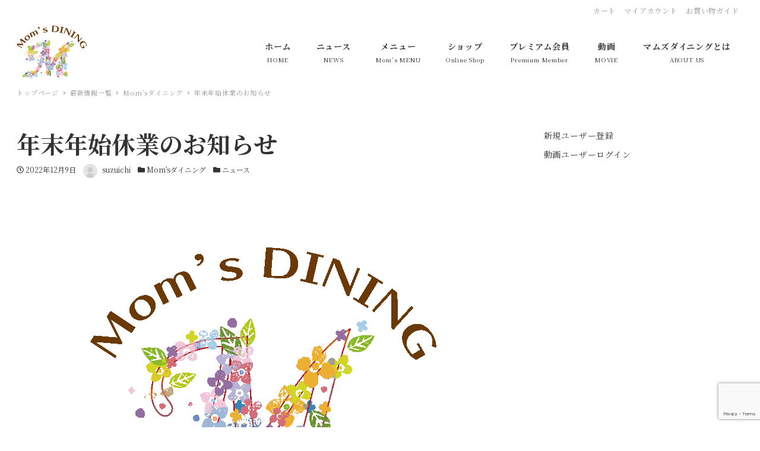

--- FILE ---
content_type: text/html; charset=UTF-8
request_url: https://moms-dining.jp/%E5%B9%B4%E6%9C%AB%E5%B9%B4%E5%A7%8B%E4%BC%91%E6%A5%AD%E3%81%AE%E3%81%8A%E7%9F%A5%E3%82%89%E3%81%9B-2/
body_size: 15861
content:
<!DOCTYPE html>
<html lang="ja" data-sticky-footer="true" data-scrolled="false">

<head>
			<meta charset="UTF-8">
		<meta name="viewport" content="width=device-width, initial-scale=1, minimum-scale=1, viewport-fit=cover">
		<title>年末年始休業のお知らせ &#8211; マムズダイニング</title>
		<meta property="og:title" content="年末年始休業のお知らせ">
		<meta property="og:type" content="article">
		<meta property="og:url" content="https://moms-dining.jp/%e5%b9%b4%e6%9c%ab%e5%b9%b4%e5%a7%8b%e4%bc%91%e6%a5%ad%e3%81%ae%e3%81%8a%e7%9f%a5%e3%82%89%e3%81%9b-2/">
		<meta property="og:image" content="https://moms-dining.jp/wp-content/uploads/2021/06/Momslogo.png">
		<meta property="og:site_name" content="マムズダイニング">
		<meta property="og:description" content="2022年12月29日（木）～2023年1月4日（水）まで、 株式会社さくら工房・Mom&#039;sダイニングは年末年&hellip;">
		<meta property="og:locale" content="ja_JP">
				<link rel='dns-prefetch' href='//www.googletagmanager.com' />
<link rel='dns-prefetch' href='//www.google.com' />
<link rel='dns-prefetch' href='//fonts.googleapis.com' />
<link rel='dns-prefetch' href='//s.w.org' />
<link rel="alternate" type="application/rss+xml" title="マムズダイニング &raquo; フィード" href="https://moms-dining.jp/feed/" />
<link rel="alternate" type="application/rss+xml" title="マムズダイニング &raquo; コメントフィード" href="https://moms-dining.jp/comments/feed/" />
		<link rel="profile" href="http://gmpg.org/xfn/11">
					<link rel="pingback" href="https://moms-dining.jp/xmlrpc.php">
				<link rel="alternate" type="application/rss+xml" title="マムズダイニング &raquo; 年末年始休業のお知らせ のコメントのフィード" href="https://moms-dining.jp/%e5%b9%b4%e6%9c%ab%e5%b9%b4%e5%a7%8b%e4%bc%91%e6%a5%ad%e3%81%ae%e3%81%8a%e7%9f%a5%e3%82%89%e3%81%9b-2/feed/" />
<style id="snow-monkey-custom-logo-size">
.c-site-branding .custom-logo, .wpaw-site-branding__logo .custom-logo { height: 44px; width: 59px; }
@media (min-width: 64em) { .c-site-branding .custom-logo, .wpaw-site-branding__logo .custom-logo { height: 89px; width: 118px; } }
</style>
		<link rel='stylesheet' id='noto-serif-jp-css'  href='https://fonts.googleapis.com/css?family=Noto+Serif+JP%3A400%2C700&display=swap&subset=japanese&ver=1' type='text/css' media='all' />
<link rel='stylesheet' id='wp-block-library-css'  href='https://moms-dining.jp/wp-includes/css/dist/block-library/style.min.css?ver=5.6.16' type='text/css' media='all' />
<link rel='stylesheet' id='snow-monkey-blocks-css'  href='https://moms-dining.jp/wp-content/plugins/snow-monkey-blocks/dist/css/blocks.css?ver=1614566801' type='text/css' media='all' />
<link rel='stylesheet' id='snow-monkey-blocks/accordion-css'  href='https://moms-dining.jp/wp-content/plugins/snow-monkey-blocks/dist/block/accordion/style.css?ver=1614566801' type='text/css' media='all' />
<link rel='stylesheet' id='snow-monkey-blocks/alert-css'  href='https://moms-dining.jp/wp-content/plugins/snow-monkey-blocks/dist/block/alert/style.css?ver=1614566801' type='text/css' media='all' />
<link rel='stylesheet' id='snow-monkey-blocks/balloon-css'  href='https://moms-dining.jp/wp-content/plugins/snow-monkey-blocks/dist/block/balloon/style.css?ver=1614566801' type='text/css' media='all' />
<link rel='stylesheet' id='snow-monkey-blocks/box-css'  href='https://moms-dining.jp/wp-content/plugins/snow-monkey-blocks/dist/block/box/style.css?ver=1614566801' type='text/css' media='all' />
<link rel='stylesheet' id='snow-monkey-blocks/btn-css'  href='https://moms-dining.jp/wp-content/plugins/snow-monkey-blocks/dist/block/btn/style.css?ver=1614566801' type='text/css' media='all' />
<link rel='stylesheet' id='snow-monkey-blocks/btn-box-css'  href='https://moms-dining.jp/wp-content/plugins/snow-monkey-blocks/dist/block/btn-box/style.css?ver=1614566801' type='text/css' media='all' />
<link rel='stylesheet' id='snow-monkey-blocks/buttons-css'  href='https://moms-dining.jp/wp-content/plugins/snow-monkey-blocks/dist/block/buttons/style.css?ver=1614566801' type='text/css' media='all' />
<link rel='stylesheet' id='snow-monkey-blocks/categories-list-css'  href='https://moms-dining.jp/wp-content/plugins/snow-monkey-blocks/dist/block/categories-list/style.css?ver=1614566801' type='text/css' media='all' />
<link rel='stylesheet' id='snow-monkey-blocks/countdown-css'  href='https://moms-dining.jp/wp-content/plugins/snow-monkey-blocks/dist/block/countdown/style.css?ver=1614566801' type='text/css' media='all' />
<link rel='stylesheet' id='snow-monkey-blocks/directory-structure-css'  href='https://moms-dining.jp/wp-content/plugins/snow-monkey-blocks/dist/block/directory-structure/style.css?ver=1614566801' type='text/css' media='all' />
<link rel='stylesheet' id='snow-monkey-blocks/evaluation-star-css'  href='https://moms-dining.jp/wp-content/plugins/snow-monkey-blocks/dist/block/evaluation-star/style.css?ver=1614566801' type='text/css' media='all' />
<link rel='stylesheet' id='snow-monkey-blocks/faq-css'  href='https://moms-dining.jp/wp-content/plugins/snow-monkey-blocks/dist/block/faq/style.css?ver=1614566801' type='text/css' media='all' />
<link rel='stylesheet' id='snow-monkey-blocks/information-css'  href='https://moms-dining.jp/wp-content/plugins/snow-monkey-blocks/dist/block/information/style.css?ver=1614566801' type='text/css' media='all' />
<link rel='stylesheet' id='snow-monkey-blocks/items-css'  href='https://moms-dining.jp/wp-content/plugins/snow-monkey-blocks/dist/block/items/style.css?ver=1614566801' type='text/css' media='all' />
<link rel='stylesheet' id='snow-monkey-blocks/list-css'  href='https://moms-dining.jp/wp-content/plugins/snow-monkey-blocks/dist/block/list/style.css?ver=1614566801' type='text/css' media='all' />
<link rel='stylesheet' id='snow-monkey-blocks/media-text-css'  href='https://moms-dining.jp/wp-content/plugins/snow-monkey-blocks/dist/block/media-text/style.css?ver=1614566801' type='text/css' media='all' />
<link rel='stylesheet' id='snow-monkey-blocks/panels-css'  href='https://moms-dining.jp/wp-content/plugins/snow-monkey-blocks/dist/block/panels/style.css?ver=1614566801' type='text/css' media='all' />
<link rel='stylesheet' id='snow-monkey-blocks/price-menu-css'  href='https://moms-dining.jp/wp-content/plugins/snow-monkey-blocks/dist/block/price-menu/style.css?ver=1614566801' type='text/css' media='all' />
<link rel='stylesheet' id='snow-monkey-blocks/pricing-table-css'  href='https://moms-dining.jp/wp-content/plugins/snow-monkey-blocks/dist/block/pricing-table/style.css?ver=1614566801' type='text/css' media='all' />
<link rel='stylesheet' id='snow-monkey-blocks/rating-box-css'  href='https://moms-dining.jp/wp-content/plugins/snow-monkey-blocks/dist/block/rating-box/style.css?ver=1614566801' type='text/css' media='all' />
<link rel='stylesheet' id='snow-monkey-blocks/section-css'  href='https://moms-dining.jp/wp-content/plugins/snow-monkey-blocks/dist/block/section/style.css?ver=1614566801' type='text/css' media='all' />
<link rel='stylesheet' id='snow-monkey-blocks/section-break-the-grid-css'  href='https://moms-dining.jp/wp-content/plugins/snow-monkey-blocks/dist/block/section-break-the-grid/style.css?ver=1614566801' type='text/css' media='all' />
<link rel='stylesheet' id='snow-monkey-blocks/section-side-heading-css'  href='https://moms-dining.jp/wp-content/plugins/snow-monkey-blocks/dist/block/section-side-heading/style.css?ver=1614566801' type='text/css' media='all' />
<link rel='stylesheet' id='snow-monkey-blocks/section-with-bgimage-css'  href='https://moms-dining.jp/wp-content/plugins/snow-monkey-blocks/dist/block/section-with-bgimage/style.css?ver=1614566801' type='text/css' media='all' />
<link rel='stylesheet' id='snow-monkey-blocks/section-with-bgvideo-css'  href='https://moms-dining.jp/wp-content/plugins/snow-monkey-blocks/dist/block/section-with-bgvideo/style.css?ver=1614566801' type='text/css' media='all' />
<link rel='stylesheet' id='slick-carousel-css'  href='https://moms-dining.jp/wp-content/plugins/snow-monkey-blocks/dist/packages/slick/slick.css?ver=1614566801' type='text/css' media='all' />
<link rel='stylesheet' id='slick-carousel-theme-css'  href='https://moms-dining.jp/wp-content/plugins/snow-monkey-blocks/dist/packages/slick/slick-theme.css?ver=1614566801' type='text/css' media='all' />
<link rel='stylesheet' id='snow-monkey-blocks/slider-css'  href='https://moms-dining.jp/wp-content/plugins/snow-monkey-blocks/dist/block/slider/style.css?ver=1614566801' type='text/css' media='all' />
<link rel='stylesheet' id='spider-css'  href='https://moms-dining.jp/wp-content/plugins/snow-monkey-blocks/dist/packages/spider/dist/css/spider.css?ver=1614566801' type='text/css' media='all' />
<link rel='stylesheet' id='snow-monkey-blocks/spider-pickup-slider-css'  href='https://moms-dining.jp/wp-content/plugins/snow-monkey-blocks/dist/block/spider-pickup-slider/style.css?ver=1614566801' type='text/css' media='all' />
<link rel='stylesheet' id='snow-monkey-blocks/spider-slider-css'  href='https://moms-dining.jp/wp-content/plugins/snow-monkey-blocks/dist/block/spider-slider/style.css?ver=1614566801' type='text/css' media='all' />
<link rel='stylesheet' id='snow-monkey-blocks/step-css'  href='https://moms-dining.jp/wp-content/plugins/snow-monkey-blocks/dist/block/step/style.css?ver=1614566801' type='text/css' media='all' />
<link rel='stylesheet' id='snow-monkey-blocks/taxonomy-terms-css'  href='https://moms-dining.jp/wp-content/plugins/snow-monkey-blocks/dist/block/taxonomy-terms/style.css?ver=1614566801' type='text/css' media='all' />
<link rel='stylesheet' id='snow-monkey-blocks/testimonial-css'  href='https://moms-dining.jp/wp-content/plugins/snow-monkey-blocks/dist/block/testimonial/style.css?ver=1614566801' type='text/css' media='all' />
<link rel='stylesheet' id='snow-monkey-blocks/thumbnail-gallery-css'  href='https://moms-dining.jp/wp-content/plugins/snow-monkey-blocks/dist/block/thumbnail-gallery/style.css?ver=1614566801' type='text/css' media='all' />
<link rel='stylesheet' id='wc-block-vendors-style-css'  href='https://moms-dining.jp/wp-content/plugins/woocommerce/packages/woocommerce-blocks/build/vendors-style.css?ver=4.0.0' type='text/css' media='all' />
<link rel='stylesheet' id='wc-block-style-css'  href='https://moms-dining.jp/wp-content/plugins/woocommerce/packages/woocommerce-blocks/build/style.css?ver=4.0.0' type='text/css' media='all' />
<link rel='stylesheet' id='wp-share-buttons-css'  href='https://moms-dining.jp/wp-content/themes/snow-monkey/vendor/inc2734/wp-share-buttons/src/assets/css/wp-share-buttons.css?ver=1614566816' type='text/css' media='all' />
<link rel='stylesheet' id='wp-like-me-box-css'  href='https://moms-dining.jp/wp-content/themes/snow-monkey/vendor/inc2734/wp-like-me-box/src/assets/css/wp-like-me-box.min.css?ver=1614566816' type='text/css' media='all' />
<link rel='stylesheet' id='wp-oembed-blog-card-css'  href='https://moms-dining.jp/wp-content/themes/snow-monkey/vendor/inc2734/wp-oembed-blog-card/src/assets/css/app.css?ver=1614566816' type='text/css' media='all' />
<link rel='stylesheet' id='wp-pure-css-gallery-css'  href='https://moms-dining.jp/wp-content/themes/snow-monkey/vendor/inc2734/wp-pure-css-gallery/src/assets/css/wp-pure-css-gallery.min.css?ver=1614566816' type='text/css' media='all' />
<link rel='stylesheet' id='wp-awesome-widgets-css'  href='https://moms-dining.jp/wp-content/themes/snow-monkey/vendor/inc2734/wp-awesome-widgets/src/assets/css/wp-awesome-widgets.min.css?ver=1614566816' type='text/css' media='all' />
<link rel='stylesheet' id='snow-monkey-css'  href='https://moms-dining.jp/wp-content/themes/snow-monkey/assets/css/style.min.css?ver=1614566816' type='text/css' media='all' />
<style id='snow-monkey-inline-css' type='text/css'>
:root { --_container-max-width: 1280px;--accent-color: #cd162c;--dark-accent-color: #710c18;--light-accent-color: #ed5c6d;--lighter-accent-color: #f49aa5;--lightest-accent-color: #f6aab3;--sub-accent-color: #707593;--dark-sub-accent-color: #444759;--light-sub-accent-color: #aaadbf;--lighter-sub-accent-color: #d1d3dd;--lightest-sub-accent-color: #dcdde4;--entry-content-h2-border-left: 1px solid var(--accent-color, #cd162c);--entry-content-h2-background-color: #f7f7f7;--entry-content-h2-padding: calc(var(--_space, 1.76923rem) * 0.25) calc(var(--_space, 1.76923rem) * 0.25) calc(var(--_space, 1.76923rem) * 0.25) calc(var(--_space, 1.76923rem) * 0.5);--entry-content-h3-border-bottom: 1px solid #eee;--entry-content-h3-padding: 0 0 calc(var(--_space, 1.76923rem) * 0.25);--widget-title-display: flex;--widget-title-flex-direction: row;--widget-title-align-items: center;--widget-title-justify-content: center;--widget-title-pseudo-display: block;--widget-title-pseudo-content: "";--widget-title-pseudo-height: 1px;--widget-title-pseudo-background-color: #111;--widget-title-pseudo-flex: 1 0 0%;--widget-title-pseudo-min-width: 20px;--widget-title-before-margin-right: .5em;--widget-title-after-margin-left: .5em }html { font-size: 16px }.l-body,.block-editor-block-list__block { font-family: "Noto Serif JP",serif }input[type="email"],input[type="number"],input[type="password"],input[type="search"],input[type="tel"],input[type="text"],input[type="url"],textarea { font-size: 16px }.has-white-background-color { background-color: #fff!important }.has-white-color,.wp-block-button__link.has-white-color { color: #fff!important }.has-black-background-color { background-color: #000!important }.has-black-color,.wp-block-button__link.has-black-color { color: #000!important }.has-text-color-background-color { background-color: #333!important }.has-text-color-color,.wp-block-button__link.has-text-color-color { color: #333!important }.has-dark-gray-background-color { background-color: #999!important }.has-dark-gray-color,.wp-block-button__link.has-dark-gray-color { color: #999!important }.has-gray-background-color { background-color: #ccc!important }.has-gray-color,.wp-block-button__link.has-gray-color { color: #ccc!important }.has-very-light-gray-background-color { background-color: #eee!important }.has-very-light-gray-color,.wp-block-button__link.has-very-light-gray-color { color: #eee!important }.has-lightest-grey-background-color { background-color: #f7f7f7!important }.has-lightest-grey-color,.wp-block-button__link.has-lightest-grey-color { color: #f7f7f7!important }.has-accent-color-background-color { background-color: #cd162c!important }.has-accent-color-color,.wp-block-button__link.has-accent-color-color { color: #cd162c!important }.has-sub-accent-color-background-color { background-color: #707593!important }.has-sub-accent-color-color,.wp-block-button__link.has-sub-accent-color-color { color: #707593!important }.p-infobar__inner { background-color: #ffca00 }.p-infobar__content { color: #fff }
</style>
<link rel='stylesheet' id='snow-monkey-snow-monkey-blocks-css'  href='https://moms-dining.jp/wp-content/themes/snow-monkey/assets/css/dependency/snow-monkey-blocks/style.min.css?ver=1614566816' type='text/css' media='all' />
<link rel='stylesheet' id='contact-form-7-css'  href='https://moms-dining.jp/wp-content/plugins/contact-form-7/includes/css/styles.css?ver=5.4' type='text/css' media='all' />
<link rel='stylesheet' id='woocommerce-layout-css'  href='https://moms-dining.jp/wp-content/plugins/woocommerce/assets/css/woocommerce-layout.css?ver=5.0.0' type='text/css' media='all' />
<link rel='stylesheet' id='woocommerce-smallscreen-css'  href='https://moms-dining.jp/wp-content/plugins/woocommerce/assets/css/woocommerce-smallscreen.css?ver=5.0.0' type='text/css' media='only screen and (max-width: 768px)' />
<link rel='stylesheet' id='woocommerce-general-css'  href='https://moms-dining.jp/wp-content/plugins/woocommerce/assets/css/woocommerce.css?ver=5.0.0' type='text/css' media='all' />
<style id='woocommerce-inline-inline-css' type='text/css'>
.woocommerce form .form-row .required { visibility: visible; }
</style>
<link rel='stylesheet' id='snow-monkey-blocks-background-parallax-css'  href='https://moms-dining.jp/wp-content/plugins/snow-monkey-blocks/dist/css/background-parallax.css?ver=1614566801' type='text/css' media='all' />
<link rel='stylesheet' id='snow-monkey-custom-widgets-css'  href='https://moms-dining.jp/wp-content/themes/snow-monkey/assets/css/custom-widgets.min.css?ver=1614566816' type='text/css' media='all' />
<link rel='stylesheet' id='snow-monkey-wpcf7-css'  href='https://moms-dining.jp/wp-content/themes/snow-monkey/assets/css/dependency/contact-form-7/wpcf7.min.css?ver=1614566816' type='text/css' media='all' />
<link rel='stylesheet' id='snow-monkey-woocommerce-css'  href='https://moms-dining.jp/wp-content/themes/snow-monkey/assets/css/dependency/woocommerce/woocommerce.min.css?ver=1614566816' type='text/css' media='all' />
<link rel='stylesheet' id='cf7cf-style-css'  href='https://moms-dining.jp/wp-content/plugins/cf7-conditional-fields/style.css?ver=1.9.14' type='text/css' media='all' />
<link rel='stylesheet' id='um_fonticons_ii-css'  href='https://moms-dining.jp/wp-content/plugins/ultimate-member/assets/css/um-fonticons-ii.css?ver=2.1.15' type='text/css' media='all' />
<link rel='stylesheet' id='um_fonticons_fa-css'  href='https://moms-dining.jp/wp-content/plugins/ultimate-member/assets/css/um-fonticons-fa.css?ver=2.1.15' type='text/css' media='all' />
<link rel='stylesheet' id='select2-css'  href='https://moms-dining.jp/wp-content/plugins/ultimate-member/assets/css/select2/select2.min.css?ver=2.1.15' type='text/css' media='all' />
<link rel='stylesheet' id='um_crop-css'  href='https://moms-dining.jp/wp-content/plugins/ultimate-member/assets/css/um-crop.css?ver=2.1.15' type='text/css' media='all' />
<link rel='stylesheet' id='um_modal-css'  href='https://moms-dining.jp/wp-content/plugins/ultimate-member/assets/css/um-modal.css?ver=2.1.15' type='text/css' media='all' />
<link rel='stylesheet' id='um_styles-css'  href='https://moms-dining.jp/wp-content/plugins/ultimate-member/assets/css/um-styles.css?ver=2.1.15' type='text/css' media='all' />
<link rel='stylesheet' id='um_profile-css'  href='https://moms-dining.jp/wp-content/plugins/ultimate-member/assets/css/um-profile.css?ver=2.1.15' type='text/css' media='all' />
<link rel='stylesheet' id='um_account-css'  href='https://moms-dining.jp/wp-content/plugins/ultimate-member/assets/css/um-account.css?ver=2.1.15' type='text/css' media='all' />
<link rel='stylesheet' id='um_misc-css'  href='https://moms-dining.jp/wp-content/plugins/ultimate-member/assets/css/um-misc.css?ver=2.1.15' type='text/css' media='all' />
<link rel='stylesheet' id='um_fileupload-css'  href='https://moms-dining.jp/wp-content/plugins/ultimate-member/assets/css/um-fileupload.css?ver=2.1.15' type='text/css' media='all' />
<link rel='stylesheet' id='um_datetime-css'  href='https://moms-dining.jp/wp-content/plugins/ultimate-member/assets/css/pickadate/default.css?ver=2.1.15' type='text/css' media='all' />
<link rel='stylesheet' id='um_datetime_date-css'  href='https://moms-dining.jp/wp-content/plugins/ultimate-member/assets/css/pickadate/default.date.css?ver=2.1.15' type='text/css' media='all' />
<link rel='stylesheet' id='um_datetime_time-css'  href='https://moms-dining.jp/wp-content/plugins/ultimate-member/assets/css/pickadate/default.time.css?ver=2.1.15' type='text/css' media='all' />
<link rel='stylesheet' id='um_raty-css'  href='https://moms-dining.jp/wp-content/plugins/ultimate-member/assets/css/um-raty.css?ver=2.1.15' type='text/css' media='all' />
<link rel='stylesheet' id='um_scrollbar-css'  href='https://moms-dining.jp/wp-content/plugins/ultimate-member/assets/css/simplebar.css?ver=2.1.15' type='text/css' media='all' />
<link rel='stylesheet' id='um_tipsy-css'  href='https://moms-dining.jp/wp-content/plugins/ultimate-member/assets/css/um-tipsy.css?ver=2.1.15' type='text/css' media='all' />
<link rel='stylesheet' id='um_responsive-css'  href='https://moms-dining.jp/wp-content/plugins/ultimate-member/assets/css/um-responsive.css?ver=2.1.15' type='text/css' media='all' />
<link rel='stylesheet' id='um_default_css-css'  href='https://moms-dining.jp/wp-content/plugins/ultimate-member/assets/css/um-old-default.css?ver=2.1.15' type='text/css' media='all' />
<script type='text/javascript' src='https://moms-dining.jp/wp-content/plugins/snow-monkey-blocks/dist/packages/spider/dist/js/spider.js?ver=1614566801' id='spider-js'></script>
<script type='text/javascript' src='https://moms-dining.jp/wp-content/plugins/snow-monkey-blocks/dist/block/spider-pickup-slider/script.js?ver=1614566801' id='snow-monkey-blocks/spider-pickup-slider-js'></script>
<script type='text/javascript' src='https://moms-dining.jp/wp-content/plugins/snow-monkey-blocks/dist/block/spider-slider/script.js?ver=1614566801' id='snow-monkey-blocks/spider-slider-js'></script>
<script type='text/javascript' src='https://moms-dining.jp/wp-includes/js/jquery/jquery.min.js?ver=3.5.1' id='jquery-core-js'></script>
<script type='text/javascript' src='https://moms-dining.jp/wp-includes/js/jquery/jquery-migrate.min.js?ver=3.3.2' id='jquery-migrate-js'></script>
<script type='text/javascript' src='https://www.googletagmanager.com/gtag/js?id=G-CT5RSB4FPP&#038;ver=1' id='inc2734-wp-seo-google-analytics-js'></script>
<script type='text/javascript' id='inc2734-wp-seo-google-analytics-js-after'>
window.dataLayer = window.dataLayer || []; function gtag(){dataLayer.push(arguments)}; gtag('js', new Date()); gtag('config', 'G-CT5RSB4FPP');
</script>
<script type='text/javascript' src='https://moms-dining.jp/wp-content/plugins/ultimate-member/assets/js/um-gdpr.min.js?ver=2.1.15' id='um-gdpr-js'></script>
<link rel="https://api.w.org/" href="https://moms-dining.jp/wp-json/" /><link rel="alternate" type="application/json" href="https://moms-dining.jp/wp-json/wp/v2/posts/3781" /><link rel="EditURI" type="application/rsd+xml" title="RSD" href="https://moms-dining.jp/xmlrpc.php?rsd" />
<link rel="wlwmanifest" type="application/wlwmanifest+xml" href="https://moms-dining.jp/wp-includes/wlwmanifest.xml" /> 
<meta name="generator" content="WordPress 5.6.16" />
<meta name="generator" content="WooCommerce 5.0.0" />
<link rel="canonical" href="https://moms-dining.jp/%e5%b9%b4%e6%9c%ab%e5%b9%b4%e5%a7%8b%e4%bc%91%e6%a5%ad%e3%81%ae%e3%81%8a%e7%9f%a5%e3%82%89%e3%81%9b-2/" />
<link rel='shortlink' href='https://moms-dining.jp/?p=3781' />
<link rel="alternate" type="application/json+oembed" href="https://moms-dining.jp/wp-json/oembed/1.0/embed?url=https%3A%2F%2Fmoms-dining.jp%2F%25e5%25b9%25b4%25e6%259c%25ab%25e5%25b9%25b4%25e5%25a7%258b%25e4%25bc%2591%25e6%25a5%25ad%25e3%2581%25ae%25e3%2581%258a%25e7%259f%25a5%25e3%2582%2589%25e3%2581%259b-2%2F" />
<link rel="alternate" type="text/xml+oembed" href="https://moms-dining.jp/wp-json/oembed/1.0/embed?url=https%3A%2F%2Fmoms-dining.jp%2F%25e5%25b9%25b4%25e6%259c%25ab%25e5%25b9%25b4%25e5%25a7%258b%25e4%25bc%2591%25e6%25a5%25ad%25e3%2581%25ae%25e3%2581%258a%25e7%259f%25a5%25e3%2582%2589%25e3%2581%259b-2%2F&#038;format=xml" />
		<style type="text/css">
			.um_request_name {
				display: none !important;
			}
		</style>
			<meta name="theme-color" content="#cd162c">
				<script type="application/ld+json">
			{"@context":"http:\/\/schema.org","@type":"BlogPosting","headline":"\u5e74\u672b\u5e74\u59cb\u4f11\u696d\u306e\u304a\u77e5\u3089\u305b","author":{"@type":"Person","name":"suzuichi"},"publisher":{"@type":"Organization","url":"https:\/\/moms-dining.jp","name":"\u30de\u30e0\u30ba\u30c0\u30a4\u30cb\u30f3\u30b0","logo":{"@type":"ImageObject","url":"https:\/\/moms-dining.jp\/wp-content\/uploads\/2020\/10\/cropped-cropped-logo-1.png"}},"mainEntityOfPage":{"@type":"WebPage","@id":"https:\/\/moms-dining.jp\/%e5%b9%b4%e6%9c%ab%e5%b9%b4%e5%a7%8b%e4%bc%91%e6%a5%ad%e3%81%ae%e3%81%8a%e7%9f%a5%e3%82%89%e3%81%9b-2\/"},"image":{"@type":"ImageObject","url":"https:\/\/moms-dining.jp\/wp-content\/uploads\/2021\/06\/Momslogo.png"},"datePublished":"2022-12-09T11:28:00+09:00","dateModified":"2022-12-09T11:28:11+09:00","description":"2022\u5e7412\u670829\u65e5\uff08\u6728\uff09\uff5e2023\u5e741\u67084\u65e5\uff08\u6c34\uff09\u307e\u3067\u3001 \u682a\u5f0f\u4f1a\u793e\u3055\u304f\u3089\u5de5\u623f\u30fbMom's\u30c0\u30a4\u30cb\u30f3\u30b0\u306f\u5e74\u672b\u5e74&hellip;"}		</script>
				<meta name="thumbnail" content="https://moms-dining.jp/wp-content/uploads/2021/06/Momslogo.png">
							<meta name="twitter:card" content="summary">
		
					<noscript><style>.woocommerce-product-gallery{ opacity: 1 !important; }</style></noscript>
	<link rel="icon" href="https://moms-dining.jp/wp-content/uploads/2020/11/cropped-logo_siteicon-32x32.png" sizes="32x32" />
<link rel="icon" href="https://moms-dining.jp/wp-content/uploads/2020/11/cropped-logo_siteicon-192x192.png" sizes="192x192" />
<link rel="apple-touch-icon" href="https://moms-dining.jp/wp-content/uploads/2020/11/cropped-logo_siteicon-180x180.png" />
<meta name="msapplication-TileImage" content="https://moms-dining.jp/wp-content/uploads/2020/11/cropped-logo_siteicon-270x270.png" />
</head>

<body class="post-template-default single single-post postid-3781 single-format-standard wp-custom-logo l-body--right-sidebar theme-snow-monkey woocommerce-no-js l-body" id="body"
	data-has-sidebar="true"
	data-is-full-template="false"
	data-is-slim-width="true"
	data-header-layout="1row"
	>

			<div id="page-start"></div>
			
	
<nav
	id="drawer-nav"
	class="c-drawer c-drawer--fixed "
	role="navigation"
	aria-hidden="true"
	aria-labelledby="hamburger-btn"
>
	<div class="c-drawer__inner">
				<div class="c-drawer__focus-point" tabindex="-1"></div>

		<ul id="menu-%e3%82%b0%e3%83%ad%e3%83%bc%e3%83%90%e3%83%ab%e3%83%a1%e3%83%8b%e3%83%a5%e3%83%bc" class="c-drawer__menu"><li id="menu-item-72" class="menu-item menu-item-type-post_type menu-item-object-page menu-item-home menu-item-72 c-drawer__item"><a href="https://moms-dining.jp/">ホーム</a></li>
<li id="menu-item-2727" class="menu-item menu-item-type-taxonomy menu-item-object-category current-post-ancestor current-menu-parent current-post-parent menu-item-2727 c-drawer__item"><a href="https://moms-dining.jp/category/news/">ニュース</a></li>
<li id="menu-item-150" class="menu-item menu-item-type-custom menu-item-object-custom menu-item-has-children menu-item-150 c-drawer__item"><a href="#">メニュー</a><div class="c-drawer__toggle" aria-expanded="false"><span class="c-ic-angle-right" aria-hidden="true"></span></div><ul class="c-drawer__submenu" aria-hidden="true">	<li id="menu-item-74" class="menu-item menu-item-type-post_type menu-item-object-page menu-item-74 c-drawer__subitem"><a href="https://moms-dining.jp/lunch/">ランチ</a></li>
	<li id="menu-item-73" class="menu-item menu-item-type-post_type menu-item-object-page menu-item-73 c-drawer__subitem"><a href="https://moms-dining.jp/takeout/">お弁当</a></li>
	<li id="menu-item-288" class="menu-item menu-item-type-post_type menu-item-object-page menu-item-288 c-drawer__subitem"><a href="https://moms-dining.jp/night-time/">NIGHT TIME</a></li>
</ul>
</li>
<li id="menu-item-198" class="menu-item menu-item-type-post_type menu-item-object-page menu-item-has-children menu-item-198 c-drawer__item"><a href="https://moms-dining.jp/shop/">ショップ</a><div class="c-drawer__toggle" aria-expanded="false"><span class="c-ic-angle-right" aria-hidden="true"></span></div><ul class="c-drawer__submenu" aria-hidden="true">	<li id="menu-item-585" class="menu-item menu-item-type-taxonomy menu-item-object-product_cat menu-item-585 c-drawer__subitem"><a href="https://moms-dining.jp/product-category/plusfood%e3%81%8a%e3%81%8e%e3%81%aa%e3%81%84%e9%a3%9f/">PLUSfoodおぎない食</a></li>
	<li id="menu-item-587" class="menu-item menu-item-type-taxonomy menu-item-object-product_cat menu-item-587 c-drawer__subitem"><a href="https://moms-dining.jp/product-category/%e7%b1%b3%e7%b2%89%e3%82%b9%e3%82%a4%e3%83%bc%e3%83%84/">米粉スイーツ</a></li>
	<li id="menu-item-723" class="menu-item menu-item-type-taxonomy menu-item-object-product_cat menu-item-723 c-drawer__subitem"><a href="https://moms-dining.jp/product-category/gift/">ギフト</a></li>
	<li id="menu-item-232" class="menu-item menu-item-type-post_type menu-item-object-page menu-item-232 c-drawer__subitem"><a href="https://moms-dining.jp/cart/">カート</a></li>
</ul>
</li>
<li id="menu-item-2869" class="menu-item menu-item-type-post_type menu-item-object-page menu-item-2869 c-drawer__item"><a href="https://moms-dining.jp/premium/">プレミアム会員</a></li>
<li id="menu-item-83" class="menu-item menu-item-type-post_type menu-item-object-page menu-item-83 c-drawer__item"><a href="https://moms-dining.jp/movies/">動画</a></li>
<li id="menu-item-77" class="menu-item menu-item-type-post_type menu-item-object-page menu-item-has-children menu-item-77 c-drawer__item"><a href="https://moms-dining.jp/aboutus/">マムズダイニングとは</a><div class="c-drawer__toggle" aria-expanded="false"><span class="c-ic-angle-right" aria-hidden="true"></span></div><ul class="c-drawer__submenu" aria-hidden="true">	<li id="menu-item-222" class="menu-item menu-item-type-post_type menu-item-object-page menu-item-222 c-drawer__subitem"><a href="https://moms-dining.jp/contact/">お問い合わせ</a></li>
</ul>
</li>
</ul>
					<ul class="c-drawer__menu">
				<li class="c-drawer__item">
					<form role="search" method="get" class="p-search-form" action="https://moms-dining.jp/"><label class="screen-reader-text" for="s">検索</label><div class="c-input-group"><div class="c-input-group__field"><input type="search" placeholder="検索 &hellip;" value="" name="s"></div><button class="c-input-group__btn">検索</button></div></form>				</li>
			</ul>
		
			</div>
</nav>

	<div class="l-container">
		
<header class="l-header l-header--1row l-header--sticky-sm" role="banner">
	
	<div class="l-header__content">
		
<div class="l-1row-header" data-has-global-nav="true">
	<div class="c-container">
					<div class="u-invisible-md-down">
				
<div class="p-header-sub-nav c-sub-nav" role="navigation">
	<ul id="menu-%e3%82%b7%e3%83%a7%e3%83%83%e3%83%97%e3%83%a1%e3%83%8b%e3%83%a5%e3%83%bc" class="c-navbar c-navbar--right"><li id="menu-item-457" class="menu-item menu-item-type-post_type menu-item-object-page menu-item-457 c-navbar__item"><a href="https://moms-dining.jp/cart/">カート</a></li>
<li id="menu-item-458" class="menu-item menu-item-type-post_type menu-item-object-page menu-item-458 c-navbar__item"><a href="https://moms-dining.jp/my-account/">マイアカウント</a></li>
<li id="menu-item-456" class="menu-item menu-item-type-post_type menu-item-object-page menu-item-456 c-navbar__item"><a href="https://moms-dining.jp/shoppingguide/">お買い物ガイド</a></li>
</ul></div>
			</div>
		
		<div class="c-row c-row--margin-s c-row--lg-margin c-row--middle c-row--nowrap">
			
			
			<div class="c-row__col c-row__col--auto">
				<div class="l-1row-header__branding">
					<div class="c-site-branding c-site-branding--has-logo">
	
		<div class="c-site-branding__title">
								<a href="https://moms-dining.jp/" class="custom-logo-link" rel="home"><img width="236" height="178" src="https://moms-dining.jp/wp-content/uploads/2020/10/cropped-cropped-logo-1.png" class="custom-logo" alt="マムズダイニング" /></a>						</div>

	
	</div>
				</div>
			</div>

			
							<div class="c-row__col c-row__col--fit u-invisible-md-down">
					
<nav class="p-global-nav p-global-nav--hover-text-color" role="navigation">
	<ul id="menu-%e3%82%b0%e3%83%ad%e3%83%bc%e3%83%90%e3%83%ab%e3%83%a1%e3%83%8b%e3%83%a5%e3%83%bc-1" class="c-navbar"><li class="menu-item menu-item-type-post_type menu-item-object-page menu-item-home menu-item-72 c-navbar__item"><a href="https://moms-dining.jp/"><span>ホーム</span><small>HOME</small></a></li>
<li class="menu-item menu-item-type-taxonomy menu-item-object-category current-post-ancestor current-menu-parent current-post-parent menu-item-2727 c-navbar__item"><a href="https://moms-dining.jp/category/news/"><span>ニュース</span><small>NEWS</small></a></li>
<li class="menu-item menu-item-type-custom menu-item-object-custom menu-item-has-children menu-item-150 c-navbar__item" aria-haspopup="true"><a href="#"><span>メニュー</span><small>Mom’s MENU</small></a><ul class="c-navbar__submenu" aria-hidden="true">	<li class="menu-item menu-item-type-post_type menu-item-object-page menu-item-74 c-navbar__subitem"><a href="https://moms-dining.jp/lunch/">ランチ</a></li>
	<li class="menu-item menu-item-type-post_type menu-item-object-page menu-item-73 c-navbar__subitem"><a href="https://moms-dining.jp/takeout/">お弁当</a></li>
	<li class="menu-item menu-item-type-post_type menu-item-object-page menu-item-288 c-navbar__subitem"><a href="https://moms-dining.jp/night-time/">NIGHT TIME</a></li>
</ul>
</li>
<li class="menu-item menu-item-type-post_type menu-item-object-page menu-item-has-children menu-item-198 c-navbar__item" aria-haspopup="true"><a href="https://moms-dining.jp/shop/"><span>ショップ</span><small>Online Shop</small></a><ul class="c-navbar__submenu" aria-hidden="true">	<li class="menu-item menu-item-type-taxonomy menu-item-object-product_cat menu-item-585 c-navbar__subitem"><a href="https://moms-dining.jp/product-category/plusfood%e3%81%8a%e3%81%8e%e3%81%aa%e3%81%84%e9%a3%9f/">PLUSfoodおぎない食</a></li>
	<li class="menu-item menu-item-type-taxonomy menu-item-object-product_cat menu-item-587 c-navbar__subitem"><a href="https://moms-dining.jp/product-category/%e7%b1%b3%e7%b2%89%e3%82%b9%e3%82%a4%e3%83%bc%e3%83%84/">米粉スイーツ</a></li>
	<li class="menu-item menu-item-type-taxonomy menu-item-object-product_cat menu-item-723 c-navbar__subitem"><a href="https://moms-dining.jp/product-category/gift/">ギフト</a></li>
	<li class="menu-item menu-item-type-post_type menu-item-object-page menu-item-232 c-navbar__subitem"><a href="https://moms-dining.jp/cart/">カート</a></li>
</ul>
</li>
<li class="menu-item menu-item-type-post_type menu-item-object-page menu-item-2869 c-navbar__item"><a href="https://moms-dining.jp/premium/"><span>プレミアム会員</span><small>Premium Member</small></a></li>
<li class="menu-item menu-item-type-post_type menu-item-object-page menu-item-83 c-navbar__item"><a href="https://moms-dining.jp/movies/"><span>動画</span><small>MOVIE</small></a></li>
<li class="menu-item menu-item-type-post_type menu-item-object-page menu-item-has-children menu-item-77 c-navbar__item" aria-haspopup="true"><a href="https://moms-dining.jp/aboutus/"><span>マムズダイニングとは</span><small>ABOUT US</small></a><ul class="c-navbar__submenu" aria-hidden="true">	<li class="menu-item menu-item-type-post_type menu-item-object-page menu-item-222 c-navbar__subitem"><a href="https://moms-dining.jp/contact/">お問い合わせ</a></li>
</ul>
</li>
</ul></nav>
				</div>
			
			
							<div class="c-row__col c-row__col--fit u-invisible-lg-up" >
					
<button
		class="c-hamburger-btn"
	aria-expanded="false"
	aria-controls="drawer-nav"
>
	<div class="c-hamburger-btn__bars">
		<div class="c-hamburger-btn__bar"></div>
		<div class="c-hamburger-btn__bar"></div>
		<div class="c-hamburger-btn__bar"></div>
	</div>

			<div class="c-hamburger-btn__label">
			MENU		</div>
	</button>
				</div>
					</div>
	</div>
</div>
	</div>

			<div class="l-header__drop-nav" aria-hidden="true">
			
<div class="p-drop-nav">
	<div class="c-container">
		
<nav class="p-global-nav p-global-nav--hover-text-color" role="navigation">
	<ul id="menu-%e3%82%b0%e3%83%ad%e3%83%bc%e3%83%90%e3%83%ab%e3%83%a1%e3%83%8b%e3%83%a5%e3%83%bc-2" class="c-navbar"><li class="menu-item menu-item-type-post_type menu-item-object-page menu-item-home menu-item-72 c-navbar__item"><a href="https://moms-dining.jp/"><span>ホーム</span><small>HOME</small></a></li>
<li class="menu-item menu-item-type-taxonomy menu-item-object-category current-post-ancestor current-menu-parent current-post-parent menu-item-2727 c-navbar__item"><a href="https://moms-dining.jp/category/news/"><span>ニュース</span><small>NEWS</small></a></li>
<li class="menu-item menu-item-type-custom menu-item-object-custom menu-item-has-children menu-item-150 c-navbar__item" aria-haspopup="true"><a href="#"><span>メニュー</span><small>Mom’s MENU</small></a><ul class="c-navbar__submenu" aria-hidden="true">	<li class="menu-item menu-item-type-post_type menu-item-object-page menu-item-74 c-navbar__subitem"><a href="https://moms-dining.jp/lunch/">ランチ</a></li>
	<li class="menu-item menu-item-type-post_type menu-item-object-page menu-item-73 c-navbar__subitem"><a href="https://moms-dining.jp/takeout/">お弁当</a></li>
	<li class="menu-item menu-item-type-post_type menu-item-object-page menu-item-288 c-navbar__subitem"><a href="https://moms-dining.jp/night-time/">NIGHT TIME</a></li>
</ul>
</li>
<li class="menu-item menu-item-type-post_type menu-item-object-page menu-item-has-children menu-item-198 c-navbar__item" aria-haspopup="true"><a href="https://moms-dining.jp/shop/"><span>ショップ</span><small>Online Shop</small></a><ul class="c-navbar__submenu" aria-hidden="true">	<li class="menu-item menu-item-type-taxonomy menu-item-object-product_cat menu-item-585 c-navbar__subitem"><a href="https://moms-dining.jp/product-category/plusfood%e3%81%8a%e3%81%8e%e3%81%aa%e3%81%84%e9%a3%9f/">PLUSfoodおぎない食</a></li>
	<li class="menu-item menu-item-type-taxonomy menu-item-object-product_cat menu-item-587 c-navbar__subitem"><a href="https://moms-dining.jp/product-category/%e7%b1%b3%e7%b2%89%e3%82%b9%e3%82%a4%e3%83%bc%e3%83%84/">米粉スイーツ</a></li>
	<li class="menu-item menu-item-type-taxonomy menu-item-object-product_cat menu-item-723 c-navbar__subitem"><a href="https://moms-dining.jp/product-category/gift/">ギフト</a></li>
	<li class="menu-item menu-item-type-post_type menu-item-object-page menu-item-232 c-navbar__subitem"><a href="https://moms-dining.jp/cart/">カート</a></li>
</ul>
</li>
<li class="menu-item menu-item-type-post_type menu-item-object-page menu-item-2869 c-navbar__item"><a href="https://moms-dining.jp/premium/"><span>プレミアム会員</span><small>Premium Member</small></a></li>
<li class="menu-item menu-item-type-post_type menu-item-object-page menu-item-83 c-navbar__item"><a href="https://moms-dining.jp/movies/"><span>動画</span><small>MOVIE</small></a></li>
<li class="menu-item menu-item-type-post_type menu-item-object-page menu-item-has-children menu-item-77 c-navbar__item" aria-haspopup="true"><a href="https://moms-dining.jp/aboutus/"><span>マムズダイニングとは</span><small>ABOUT US</small></a><ul class="c-navbar__submenu" aria-hidden="true">	<li class="menu-item menu-item-type-post_type menu-item-object-page menu-item-222 c-navbar__subitem"><a href="https://moms-dining.jp/contact/">お問い合わせ</a></li>
</ul>
</li>
</ul></nav>
	</div>
</div>
		</div>
	</header>

		<div class="l-contents" role="document">
			
			
			
			
			<div class="l-contents__body">
				<div class="l-contents__container c-container">
					
<div class="p-breadcrumbs-wrapper">
	<ol class="c-breadcrumbs" itemscope itemtype="http://schema.org/BreadcrumbList">
								<li class="c-breadcrumbs__item" itemprop="itemListElement" itemscope itemtype="http://schema.org/ListItem">
				<a itemscope itemtype="http://schema.org/Thing" itemprop="item" href="https://moms-dining.jp/" itemid="https://moms-dining.jp/"><span itemprop="name">トップページ</span></a>
				<meta itemprop="position" content="1" />
			</li>
								<li class="c-breadcrumbs__item" itemprop="itemListElement" itemscope itemtype="http://schema.org/ListItem">
				<a itemscope itemtype="http://schema.org/Thing" itemprop="item" href="https://moms-dining.jp/news/" itemid="https://moms-dining.jp/news/"><span itemprop="name">最新情報一覧</span></a>
				<meta itemprop="position" content="2" />
			</li>
								<li class="c-breadcrumbs__item" itemprop="itemListElement" itemscope itemtype="http://schema.org/ListItem">
				<a itemscope itemtype="http://schema.org/Thing" itemprop="item" href="https://moms-dining.jp/category/res/" itemid="https://moms-dining.jp/category/res/"><span itemprop="name">Mom&#8217;sダイニング</span></a>
				<meta itemprop="position" content="3" />
			</li>
								<li class="c-breadcrumbs__item" itemprop="itemListElement" itemscope itemtype="http://schema.org/ListItem">
				<a itemscope itemtype="http://schema.org/Thing" itemprop="item" href="https://moms-dining.jp/%e5%b9%b4%e6%9c%ab%e5%b9%b4%e5%a7%8b%e4%bc%91%e6%a5%ad%e3%81%ae%e3%81%8a%e7%9f%a5%e3%82%89%e3%81%9b-2/" itemid="https://moms-dining.jp/%e5%b9%b4%e6%9c%ab%e5%b9%b4%e5%a7%8b%e4%bc%91%e6%a5%ad%e3%81%ae%e3%81%8a%e7%9f%a5%e3%82%89%e3%81%9b-2/"><span itemprop="name">年末年始休業のお知らせ</span></a>
				<meta itemprop="position" content="4" />
			</li>
			</ol>
</div>

					
					<div class="l-contents__inner">
						<main class="l-contents__main" role="main">
							
							
<article class="post-3781 post type-post status-publish format-standard has-post-thumbnail category-res category-news c-entry">
	
<header class="c-entry__header">
	
	<h1 class="c-entry__title">年末年始休業のお知らせ</h1>

			<div class="c-entry__meta">
			
<ul class="c-meta">
		<li class="c-meta__item c-meta__item--published">
		<i class="far fa-clock" aria-hidden="true"></i>
		<span class="screen-reader-text">投稿日</span>
		<time datetime="2022-12-09T11:28:00+09:00">2022年12月9日</time>
	</li>
		<li class="c-meta__item c-meta__item--author">
		<span class="screen-reader-text">著者</span>
		<img src="https://moms-dining.jp/wp-content/plugins/ultimate-member/assets/img/default_avatar.jpg" class="gravatar avatar avatar-96 um-avatar um-avatar-default" width="96" height="96" alt="suzuichi" data-default="https://moms-dining.jp/wp-content/plugins/ultimate-member/assets/img/default_avatar.jpg" onerror="if ( ! this.getAttribute('data-load-error') ){ this.setAttribute('data-load-error', '1');this.setAttribute('src', this.getAttribute('data-default'));}" />		suzuichi	</li>
				<li class="c-meta__item c-meta__item--categories">
			<span class="screen-reader-text">カテゴリー</span>
			<i class="fas fa-folder" aria-hidden="true"></i>
			<a href="https://moms-dining.jp/category/res/">Mom&#039;sダイニング</a>
		</li>
			<li class="c-meta__item c-meta__item--categories">
			<span class="screen-reader-text">カテゴリー</span>
			<i class="fas fa-folder" aria-hidden="true"></i>
			<a href="https://moms-dining.jp/category/news/">ニュース</a>
		</li>
		
	</ul>
		</div>
	</header>

	<div class="c-entry__body">
		
		
		
<div class="c-eyecatch">
	<img width="600" height="600" src="https://moms-dining.jp/wp-content/uploads/2021/06/Momslogo.png" class="attachment-large size-large wp-post-image" alt="" loading="lazy" srcset="https://moms-dining.jp/wp-content/uploads/2021/06/Momslogo.png 600w, https://moms-dining.jp/wp-content/uploads/2021/06/Momslogo-300x300.png 300w, https://moms-dining.jp/wp-content/uploads/2021/06/Momslogo-150x150.png 150w, https://moms-dining.jp/wp-content/uploads/2021/06/Momslogo-100x100.png 100w" sizes="(max-width: 600px) 100vw, 600px" /></div>

		
		

<div class="c-entry__content p-entry-content">
	
	
<p><strong>2022年12月29日（木）～2023年1月4日（水）</strong>まで、</p>



<p>株式会社さくら工房・Mom&#8217;sダイニングは年末年始休業とさせていただきます。</p>



<p>ご不便をおかけしますが、何卒ご理解いただきますようお願い致します。</p>



<p>今年も一年お世話になりありがとうございました。</p>



<p>また来年もどうぞよろしくお願い致します。</p>
	
	</div>


		
		
		
		
			</div>

	
<footer class="c-entry__footer">
	
	
	
<div class="c-prev-next-nav">
			<div class="c-prev-next-nav__item c-prev-next-nav__item--next">
			
							<a href="https://moms-dining.jp/12%e6%9c%8814%e6%97%a5%e6%96%87%e5%8c%96%e6%94%be%e9%80%81%e3%83%a9%e3%82%b8%e3%82%aa%e3%81%a7%ef%bc%88%e6%a0%aa%ef%bc%89%e3%81%95%e3%81%8f%e3%82%89%e5%b7%a5%e6%88%bf%e4%bb%a3%e8%a1%a8%e5%8f%96/" rel="prev">				<div class="c-prev-next-nav__item-figure">
					<img width="236" height="178" src="https://moms-dining.jp/wp-content/uploads/2020/10/cropped-cropped-logo-1.png" class="attachment-medium size-medium wp-post-image" alt="" loading="lazy" />				</div>
				<div class="c-prev-next-nav__item-label">
											<i class="fas fa-angle-left" aria-hidden="true"></i>
						古い投稿									</div>
				<div class="c-prev-next-nav__item-title">
					12月14日文化放送ラジオで（株）さくら工房代表取締役　櫻井&hellip;
				</div>
				</a>					</div>
			<div class="c-prev-next-nav__item c-prev-next-nav__item--prev">
			
							<a href="https://moms-dining.jp/%e8%b2%b8%e5%88%87%e3%81%ae%e3%81%8a%e7%9f%a5%e3%82%89%e3%81%9b/" rel="next">				<div class="c-prev-next-nav__item-figure">
					<img width="300" height="300" src="https://moms-dining.jp/wp-content/uploads/2021/06/Momslogo-300x300.png" class="attachment-medium size-medium wp-post-image" alt="" loading="lazy" srcset="https://moms-dining.jp/wp-content/uploads/2021/06/Momslogo-300x300.png 300w, https://moms-dining.jp/wp-content/uploads/2021/06/Momslogo-150x150.png 150w, https://moms-dining.jp/wp-content/uploads/2021/06/Momslogo-100x100.png 100w, https://moms-dining.jp/wp-content/uploads/2021/06/Momslogo.png 600w" sizes="(max-width: 300px) 100vw, 300px" />				</div>
				<div class="c-prev-next-nav__item-label">
											新しい投稿						<i class="fas fa-angle-right" aria-hidden="true"></i>
									</div>
				<div class="c-prev-next-nav__item-title">
					貸切のお知らせ
				</div>
				</a>					</div>
	</div>

	
<aside class="p-related-posts c-entry-aside">
			<h2 class="p-related-posts__title c-entry-aside__title">
			<span>
				関連記事							</span>
		</h2>
	
	
		
<ul
	class="c-entries c-entries--rich-media"
	data-has-infeed-ads="false"
	data-force-sm-1col="false"
>
					<li class="c-entries__item">
			
<a href="https://moms-dining.jp/moms%e3%83%80%e3%82%a4%e3%83%8b%e3%83%b3%e3%82%b012%e6%9c%88%e3%81%ae%e3%82%a4%e3%83%99%e3%83%b3%e3%83%88-2-2-2-2-2-2-2-2-2-2-2/">
	<section class="c-entry-summary c-entry-summary--post c-entry-summary--type-post">
		
<div class="c-entry-summary__figure">
	<img width="768" height="576" src="https://moms-dining.jp/wp-content/uploads/2019/04/56328699_362307044627039_2779616140056330240_n-768x576.jpg" class="attachment-medium_large size-medium_large wp-post-image" alt="" loading="lazy" srcset="https://moms-dining.jp/wp-content/uploads/2019/04/56328699_362307044627039_2779616140056330240_n-768x576.jpg 768w, https://moms-dining.jp/wp-content/uploads/2019/04/56328699_362307044627039_2779616140056330240_n-300x225.jpg 300w, https://moms-dining.jp/wp-content/uploads/2019/04/56328699_362307044627039_2779616140056330240_n-1024x768.jpg 1024w, https://moms-dining.jp/wp-content/uploads/2019/04/56328699_362307044627039_2779616140056330240_n-600x450.jpg 600w, https://moms-dining.jp/wp-content/uploads/2019/04/56328699_362307044627039_2779616140056330240_n.jpg 1080w" sizes="(max-width: 768px) 100vw, 768px" />
	
	<span class="c-entry-summary__term c-entry-summary__term--category-35">
		Mom&#039;sダイニング	</span>
</div>

		<div class="c-entry-summary__body">
			<header class="c-entry-summary__header">
				
<h3 class="c-entry-summary__title">
	Mom&#8217;sダイニング4月のスケジュール</h3>
			</header>

			
<div class="c-entry-summary__content">
	Mom&#8217;sダイニングでは、様々な女性たちを応援するワークショップを開催しています。 2021年4月の [&hellip;]</div>

			
<div class="c-entry-summary__meta">
	<ul class="c-meta">
		<li class="c-meta__item c-meta__item--author">
			<img src="https://moms-dining.jp/wp-content/plugins/ultimate-member/assets/img/default_avatar.jpg" class="gravatar avatar avatar-96 um-avatar um-avatar-default" width="96" height="96" alt="櫻井 友子" data-default="https://moms-dining.jp/wp-content/plugins/ultimate-member/assets/img/default_avatar.jpg" onerror="if ( ! this.getAttribute('data-load-error') ){ this.setAttribute('data-load-error', '1');this.setAttribute('src', this.getAttribute('data-default'));}" />櫻井 友子		</li>

		<li class="c-meta__item c-meta__item--published">
			2021年4月4日		</li>

					<li class="c-meta__item c-meta__item--categories">
				
	<span class="c-entry-summary__term c-entry-summary__term--category-35">
		Mom&#039;sダイニング	</span>
			</li>
			</ul>
</div>
		</div>
	</section>
</a>
		</li>
					<li class="c-entries__item">
			
<a href="https://moms-dining.jp/6%e6%9c%88%e3%81%ae%e8%b2%b8%e5%88%87%e3%81%ae%e3%81%8a%e7%9f%a5%e3%82%89%e3%81%9b/">
	<section class="c-entry-summary c-entry-summary--post c-entry-summary--type-post">
		
<div class="c-entry-summary__figure">
	<img width="600" height="600" src="https://moms-dining.jp/wp-content/uploads/2021/06/Momslogo.png" class="attachment-medium_large size-medium_large wp-post-image" alt="" loading="lazy" srcset="https://moms-dining.jp/wp-content/uploads/2021/06/Momslogo.png 600w, https://moms-dining.jp/wp-content/uploads/2021/06/Momslogo-300x300.png 300w, https://moms-dining.jp/wp-content/uploads/2021/06/Momslogo-150x150.png 150w, https://moms-dining.jp/wp-content/uploads/2021/06/Momslogo-100x100.png 100w" sizes="(max-width: 600px) 100vw, 600px" />
	
	<span class="c-entry-summary__term c-entry-summary__term--category-35">
		Mom&#039;sダイニング	</span>
</div>

		<div class="c-entry-summary__body">
			<header class="c-entry-summary__header">
				
<h3 class="c-entry-summary__title">
	6月の貸切のお知らせ</h3>
			</header>

			
<div class="c-entry-summary__content">
	いつもMom&#8217;sダイニングをご利用いただき、ありがとうございます。下記の日程は貸し切り営業となります [&hellip;]</div>

			
<div class="c-entry-summary__meta">
	<ul class="c-meta">
		<li class="c-meta__item c-meta__item--author">
			<img src="https://moms-dining.jp/wp-content/plugins/ultimate-member/assets/img/default_avatar.jpg" class="gravatar avatar avatar-96 um-avatar um-avatar-default" width="96" height="96" alt="suzuichi" data-default="https://moms-dining.jp/wp-content/plugins/ultimate-member/assets/img/default_avatar.jpg" onerror="if ( ! this.getAttribute('data-load-error') ){ this.setAttribute('data-load-error', '1');this.setAttribute('src', this.getAttribute('data-default'));}" />suzuichi		</li>

		<li class="c-meta__item c-meta__item--published">
			2023年6月1日		</li>

					<li class="c-meta__item c-meta__item--categories">
				
	<span class="c-entry-summary__term c-entry-summary__term--category-35">
		Mom&#039;sダイニング	</span>
			</li>
			</ul>
</div>
		</div>
	</section>
</a>
		</li>
					<li class="c-entries__item">
			
<a href="https://moms-dining.jp/mom%ef%bd%93%e3%83%80%e3%82%a4%e3%83%8b%e3%83%b3%e3%82%b05%e6%9c%88%e3%81%ae%e3%82%b9%e3%82%b1%e3%82%b8%e3%83%a5%e3%83%bc%e3%83%ab/">
	<section class="c-entry-summary c-entry-summary--post c-entry-summary--type-post">
		
<div class="c-entry-summary__figure">
	<img width="512" height="512" src="https://moms-dining.jp/wp-content/uploads/2020/11/cropped-logo_siteicon.png" class="attachment-medium_large size-medium_large wp-post-image" alt="" loading="lazy" srcset="https://moms-dining.jp/wp-content/uploads/2020/11/cropped-logo_siteicon.png 512w, https://moms-dining.jp/wp-content/uploads/2020/11/cropped-logo_siteicon-300x300.png 300w, https://moms-dining.jp/wp-content/uploads/2020/11/cropped-logo_siteicon-150x150.png 150w, https://moms-dining.jp/wp-content/uploads/2020/11/cropped-logo_siteicon-100x100.png 100w, https://moms-dining.jp/wp-content/uploads/2020/11/cropped-logo_siteicon-270x270.png 270w, https://moms-dining.jp/wp-content/uploads/2020/11/cropped-logo_siteicon-192x192.png 192w, https://moms-dining.jp/wp-content/uploads/2020/11/cropped-logo_siteicon-180x180.png 180w, https://moms-dining.jp/wp-content/uploads/2020/11/cropped-logo_siteicon-32x32.png 32w" sizes="(max-width: 512px) 100vw, 512px" />
	
	<span class="c-entry-summary__term c-entry-summary__term--category-35">
		Mom&#039;sダイニング	</span>
</div>

		<div class="c-entry-summary__body">
			<header class="c-entry-summary__header">
				
<h3 class="c-entry-summary__title">
	Mom’ｓダイニング5月のスケジュール</h3>
			</header>

			
<div class="c-entry-summary__content">
	Mom&#8217;sダイニングでは、様々な方たちを応援するワークショップを開催しています。 2025年5月の開 [&hellip;]</div>

			
<div class="c-entry-summary__meta">
	<ul class="c-meta">
		<li class="c-meta__item c-meta__item--author">
			<img src="https://moms-dining.jp/wp-content/plugins/ultimate-member/assets/img/default_avatar.jpg" class="gravatar avatar avatar-96 um-avatar um-avatar-default" width="96" height="96" alt="suzuichi" data-default="https://moms-dining.jp/wp-content/plugins/ultimate-member/assets/img/default_avatar.jpg" onerror="if ( ! this.getAttribute('data-load-error') ){ this.setAttribute('data-load-error', '1');this.setAttribute('src', this.getAttribute('data-default'));}" />suzuichi		</li>

		<li class="c-meta__item c-meta__item--published">
			2025年5月2日		</li>

					<li class="c-meta__item c-meta__item--categories">
				
	<span class="c-entry-summary__term c-entry-summary__term--category-35">
		Mom&#039;sダイニング	</span>
			</li>
			</ul>
</div>
		</div>
	</section>
</a>
		</li>
					<li class="c-entries__item">
			
<a href="https://moms-dining.jp/%e6%af%8d%e3%81%ae%e6%97%a5%e3%81%ae%e3%82%ae%e3%83%95%e3%83%88%e3%80%8c%e9%80%9a%e5%b8%b8%e5%95%86%e5%93%81%e3%80%8d%e3%82%82%e6%ae%8b%e3%82%8a%e3%82%8f%e3%81%9a%e3%81%8b/">
	<section class="c-entry-summary c-entry-summary--post c-entry-summary--type-post">
		
<div class="c-entry-summary__figure">
	<img width="512" height="512" src="https://moms-dining.jp/wp-content/uploads/2020/11/cropped-logo_siteicon.png" class="attachment-medium_large size-medium_large wp-post-image" alt="" loading="lazy" srcset="https://moms-dining.jp/wp-content/uploads/2020/11/cropped-logo_siteicon.png 512w, https://moms-dining.jp/wp-content/uploads/2020/11/cropped-logo_siteicon-300x300.png 300w, https://moms-dining.jp/wp-content/uploads/2020/11/cropped-logo_siteicon-150x150.png 150w, https://moms-dining.jp/wp-content/uploads/2020/11/cropped-logo_siteicon-100x100.png 100w, https://moms-dining.jp/wp-content/uploads/2020/11/cropped-logo_siteicon-270x270.png 270w, https://moms-dining.jp/wp-content/uploads/2020/11/cropped-logo_siteicon-192x192.png 192w, https://moms-dining.jp/wp-content/uploads/2020/11/cropped-logo_siteicon-180x180.png 180w, https://moms-dining.jp/wp-content/uploads/2020/11/cropped-logo_siteicon-32x32.png 32w" sizes="(max-width: 512px) 100vw, 512px" />
	
	<span class="c-entry-summary__term c-entry-summary__term--category-35">
		Mom&#039;sダイニング	</span>
</div>

		<div class="c-entry-summary__body">
			<header class="c-entry-summary__header">
				
<h3 class="c-entry-summary__title">
	母の日のギフト「通常商品」も残りわずか</h3>
			</header>

			
<div class="c-entry-summary__content">
	母の日のギフトは決まりましたか？マムズダイニングの「母の日ギフトコラボ商品」「ネット販売」ご好評につ [&hellip;]</div>

			
<div class="c-entry-summary__meta">
	<ul class="c-meta">
		<li class="c-meta__item c-meta__item--author">
			<img src="https://moms-dining.jp/wp-content/plugins/ultimate-member/assets/img/default_avatar.jpg" class="gravatar avatar avatar-96 um-avatar um-avatar-default" width="96" height="96" alt="suzuichi" data-default="https://moms-dining.jp/wp-content/plugins/ultimate-member/assets/img/default_avatar.jpg" onerror="if ( ! this.getAttribute('data-load-error') ){ this.setAttribute('data-load-error', '1');this.setAttribute('src', this.getAttribute('data-default'));}" />suzuichi		</li>

		<li class="c-meta__item c-meta__item--published">
			2023年5月8日		</li>

					<li class="c-meta__item c-meta__item--categories">
				
	<span class="c-entry-summary__term c-entry-summary__term--category-35">
		Mom&#039;sダイニング	</span>
			</li>
			</ul>
</div>
		</div>
	</section>
</a>
		</li>
		</ul>

	</aside>
</footer>
</article>



<aside class="p-trackbacks c-entry-aside">
			<h2 class="p-trackbacks__title c-entry-aside__title">この投稿へのトラックバック</h2>
	
	
					<p class="p-trackbacks__notrackbacks">
				コメントはありません。			</p>
		
	
	
		<div class="p-trackbacks__trackback-url">
			<dl>
				<dt>トラックバック URL</dt>
				<dd><input class="c-form-control" type="text" size="50" value="https://moms-dining.jp/%e5%b9%b4%e6%9c%ab%e5%b9%b4%e5%a7%8b%e4%bc%91%e6%a5%ad%e3%81%ae%e3%81%8a%e7%9f%a5%e3%82%89%e3%81%9b-2/trackback/" readonly="readonly" /></dd>
			</dl>
		</div>

	</aside>

													</main>

						<aside class="l-contents__sidebar" role="complementary">
							
							
<div class="l-sidebar-widget-area"
	data-is-slim-widget-area="true"
	data-is-content-widget-area="false"
	>

	<div id="nav_menu-3" class="c-widget widget_nav_menu"><div class="menu-%e5%8b%95%e7%94%bb%e3%83%a1%e3%83%8b%e3%83%a5%e3%83%bc-container"><ul id="menu-%e5%8b%95%e7%94%bb%e3%83%a1%e3%83%8b%e3%83%a5%e3%83%bc" class="menu"><li id="menu-item-599" class="menu-item menu-item-type-post_type menu-item-object-page menu-item-599"><a href="https://moms-dining.jp/movie-registration/">新規ユーザー登録</a></li>
<li id="menu-item-527" class="menu-item menu-item-type-post_type menu-item-object-page menu-item-527"><a href="https://moms-dining.jp/movielogin/">動画ユーザーログイン</a></li>
</ul></div></div></div>

													</aside>
					</div>

					
									</div>
			</div>

					</div>

		
<footer class="l-footer" role="contentinfo">
	
	
	
<div class="l-footer-widget-area"
	data-is-slim-widget-area="true"
	data-is-content-widget-area="false"
	>

	<div class="c-container">
		<div class="c-row c-row--margin c-row--lg-margin-l">
			
<div class="l-footer-widget-area__item c-row__col c-row__col--1-1 c-row__col--md-1-1 c-row__col--lg-1-3"><div id="inc2734_wp_awesome_widgets_site_branding-2" class="c-widget widget_inc2734_wp_awesome_widgets_site_branding">
	<div
		class="wpaw-site-branding wpaw-site-branding--inc2734_wp_awesome_widgets_site_branding-2"
		id="wpaw-site-branding-inc2734_wp_awesome_widgets_site_branding-2"
		>

		<div class="wpaw-site-branding__logo">
							<a href="https://moms-dining.jp/" class="custom-logo-link" rel="home"><img width="236" height="178" src="https://moms-dining.jp/wp-content/uploads/2020/10/cropped-cropped-logo-1.png" class="custom-logo" alt="マムズダイニング" /></a>					</div>

					<div class="wpaw-site-branding__description">
				<p><b>Mom'sダイニング</b><br />
青葉区のおかんが営む健康レストラン</p>
<p>〒225-0003<br />
神奈川県横浜市青葉区新石川2-15-1<br />
（東急田園都市線あざみ野駅から徒歩５分）<br />
TEL：045-884-8446</p>
<p>【営業時間】<br />
ランチタイム 11：00～18：00<br />
ナイトタイム 18：30～23:00（L.O.22:00）</p>
<p>【休業日】<br />
日曜・祝日</p>
			</div>
			</div>

</div></div><div class="widget_text l-footer-widget-area__item c-row__col c-row__col--1-1 c-row__col--md-1-1 c-row__col--lg-1-3"><div id="custom_html-2" class="widget_text c-widget widget_custom_html"><h2 class="c-widget__title">アクセスマップ</h2><div class="textwidget custom-html-widget"><iframe src="https://www.google.com/maps/embed?pb=!1m18!1m12!1m3!1d3245.276248082036!2d139.55284131543073!3d35.57157284358523!2m3!1f0!2f0!3f0!3m2!1i1024!2i768!4f13.1!3m3!1m2!1s0x6018f70e5ea9f3a9%3A0x8799e773fad3558d!2z44CSMjI1LTAwMDMg56We5aWI5bed55yM5qiq5rWc5biC6Z2S6JGJ5Yy65paw55-z5bed77yS5LiB55uu77yR77yV4oiS77yR!5e0!3m2!1sja!2sjp!4v1610519544102!5m2!1sja!2sjp" width="600" height="450" frameborder="0" style="border:0;" allowfullscreen="" aria-hidden="false" tabindex="0"></iframe></div></div></div>
<div class="l-footer-widget-area__item c-row__col c-row__col--1-1 c-row__col--md-1-1 c-row__col--lg-1-3"><div id="inc2734_wp_awesome_widgets_recent_posts-2" class="c-widget widget_inc2734_wp_awesome_widgets_recent_posts">
			<h2 class="c-widget__title">			最新情報		</h2>	
	<div
		class="wpaw-recent-posts wpaw-recent-posts--inc2734_wp_awesome_widgets_recent_posts-2"
		id="wpaw-recent-posts-inc2734_wp_awesome_widgets_recent_posts-2"
		>

		<ul class="wpaw-recent-posts__list wpaw-posts-list">
											<li class="wpaw-recent-posts__item wpaw-posts-list__item">
					<a href="https://moms-dining.jp/mom%ef%bd%93%e3%83%80%e3%82%a4%e3%83%8b%e3%83%b3%e3%82%b0%ef%bc%92%e6%9c%88%e3%81%ae%e3%82%b9%e3%82%b1%e3%82%b8%e3%83%a5%e3%83%bc%e3%83%ab/">

													<div class="wpaw-recent-posts__figure wpaw-posts-list__figure">
								<img width="150" height="150" src="https://moms-dining.jp/wp-content/uploads/2026/02/588277427_1484504322619040_3244565506109206513_n-150x150.jpg" class="attachment-thumbnail size-thumbnail wp-post-image" alt="" loading="lazy" srcset="https://moms-dining.jp/wp-content/uploads/2026/02/588277427_1484504322619040_3244565506109206513_n-150x150.jpg 150w, https://moms-dining.jp/wp-content/uploads/2026/02/588277427_1484504322619040_3244565506109206513_n-300x300.jpg 300w, https://moms-dining.jp/wp-content/uploads/2026/02/588277427_1484504322619040_3244565506109206513_n-100x100.jpg 100w" sizes="(max-width: 150px) 100vw, 150px" />							</div>
						
						<div class="wpaw-recent-posts__body wpaw-posts-list__body">
																						<div class="wpaw-recent-posts__taxonomy wpaw-posts-list__taxonomy">
																			<span class="wpaw-term wpaw-term--category-35 wpaw-recent-posts__term">
											Mom&#039;sダイニング										</span>
																		</div>
							
							<div class="wpaw-recent-posts__title wpaw-posts-list__title">Mom’ｓダイニング２月のスケジュール</div>
							<div class="wpaw-recent-posts__date wpaw-posts-list__date">2026年2月2日</div>
						</div>

					</a>
				</li>
											<li class="wpaw-recent-posts__item wpaw-posts-list__item">
					<a href="https://moms-dining.jp/2%e6%9c%88%e3%81%ae%e8%b2%b8%e5%88%87%e3%81%ae%e3%81%8a%e7%9f%a5%e3%82%89%e3%81%9b-3/">

													<div class="wpaw-recent-posts__figure wpaw-posts-list__figure">
								<img width="150" height="150" src="https://moms-dining.jp/wp-content/uploads/2021/06/Momslogo-150x150.png" class="attachment-thumbnail size-thumbnail wp-post-image" alt="" loading="lazy" srcset="https://moms-dining.jp/wp-content/uploads/2021/06/Momslogo-150x150.png 150w, https://moms-dining.jp/wp-content/uploads/2021/06/Momslogo-300x300.png 300w, https://moms-dining.jp/wp-content/uploads/2021/06/Momslogo-100x100.png 100w, https://moms-dining.jp/wp-content/uploads/2021/06/Momslogo.png 600w" sizes="(max-width: 150px) 100vw, 150px" />							</div>
						
						<div class="wpaw-recent-posts__body wpaw-posts-list__body">
																						<div class="wpaw-recent-posts__taxonomy wpaw-posts-list__taxonomy">
																			<span class="wpaw-term wpaw-term--category-35 wpaw-recent-posts__term">
											Mom&#039;sダイニング										</span>
																		</div>
							
							<div class="wpaw-recent-posts__title wpaw-posts-list__title">2月の貸切のお知らせ</div>
							<div class="wpaw-recent-posts__date wpaw-posts-list__date">2026年2月2日</div>
						</div>

					</a>
				</li>
											<li class="wpaw-recent-posts__item wpaw-posts-list__item">
					<a href="https://moms-dining.jp/%e3%80%8c%e3%81%b2%e3%82%8d%e3%81%9f%e3%82%8a%e3%81%82%e3%82%93%e9%80%9a%e4%bf%a1%e3%80%8012%e6%9c%88%e5%8f%b7%e3%80%8d%e3%81%ab%e6%8e%b2%e8%bc%89%e3%81%95%e3%82%8c%e3%81%be%e3%81%97%e3%81%9f/">

													<div class="wpaw-recent-posts__figure wpaw-posts-list__figure">
								<img width="150" height="150" src="https://moms-dining.jp/wp-content/uploads/2020/10/cropped-logo-1-150x150.png" class="attachment-thumbnail size-thumbnail wp-post-image" alt="" loading="lazy" srcset="https://moms-dining.jp/wp-content/uploads/2020/10/cropped-logo-1-150x150.png 150w, https://moms-dining.jp/wp-content/uploads/2020/10/cropped-logo-1-100x100.png 100w" sizes="(max-width: 150px) 100vw, 150px" />							</div>
						
						<div class="wpaw-recent-posts__body wpaw-posts-list__body">
																						<div class="wpaw-recent-posts__taxonomy wpaw-posts-list__taxonomy">
																			<span class="wpaw-term wpaw-term--category-35 wpaw-recent-posts__term">
											Mom&#039;sダイニング										</span>
																		</div>
							
							<div class="wpaw-recent-posts__title wpaw-posts-list__title">「ひろたりあん通信　12月号」に掲載されました</div>
							<div class="wpaw-recent-posts__date wpaw-posts-list__date">2026年1月19日</div>
						</div>

					</a>
				</li>
											<li class="wpaw-recent-posts__item wpaw-posts-list__item">
					<a href="https://moms-dining.jp/1-31%ef%bc%88%e5%9c%9f%ef%bc%89%e3%83%9e%e3%83%a0%e3%82%ba%e3%83%9e%e3%83%bc%e3%82%b1%e3%83%83%e3%83%88%e9%96%8b%e5%82%ac%ef%bc%81/">

													<div class="wpaw-recent-posts__figure wpaw-posts-list__figure">
								<img width="150" height="150" src="https://moms-dining.jp/wp-content/uploads/2026/01/610160095_1198255145826671_8892351993350663706_n-150x150.jpg" class="attachment-thumbnail size-thumbnail wp-post-image" alt="" loading="lazy" srcset="https://moms-dining.jp/wp-content/uploads/2026/01/610160095_1198255145826671_8892351993350663706_n-150x150.jpg 150w, https://moms-dining.jp/wp-content/uploads/2026/01/610160095_1198255145826671_8892351993350663706_n-300x300.jpg 300w, https://moms-dining.jp/wp-content/uploads/2026/01/610160095_1198255145826671_8892351993350663706_n-100x100.jpg 100w" sizes="(max-width: 150px) 100vw, 150px" />							</div>
						
						<div class="wpaw-recent-posts__body wpaw-posts-list__body">
																						<div class="wpaw-recent-posts__taxonomy wpaw-posts-list__taxonomy">
																			<span class="wpaw-term wpaw-term--category-35 wpaw-recent-posts__term">
											Mom&#039;sダイニング										</span>
																		</div>
							
							<div class="wpaw-recent-posts__title wpaw-posts-list__title">1/31（土）マムズマーケット開催！</div>
							<div class="wpaw-recent-posts__date wpaw-posts-list__date">2026年1月8日</div>
						</div>

					</a>
				</li>
											<li class="wpaw-recent-posts__item wpaw-posts-list__item">
					<a href="https://moms-dining.jp/mom%ef%bd%93%e3%83%80%e3%82%a4%e3%83%8b%e3%83%b3%e3%82%b01%e6%9c%88%e3%81%ae%e3%82%b9%e3%82%b1%e3%82%b8%e3%83%a5%e3%83%bc%e3%83%ab-2/">

													<div class="wpaw-recent-posts__figure wpaw-posts-list__figure">
								<img width="150" height="150" src="https://moms-dining.jp/wp-content/uploads/2026/01/601429743_1227435495979271_5514043201935294422_n-150x150.jpg" class="attachment-thumbnail size-thumbnail wp-post-image" alt="" loading="lazy" srcset="https://moms-dining.jp/wp-content/uploads/2026/01/601429743_1227435495979271_5514043201935294422_n-150x150.jpg 150w, https://moms-dining.jp/wp-content/uploads/2026/01/601429743_1227435495979271_5514043201935294422_n-300x300.jpg 300w, https://moms-dining.jp/wp-content/uploads/2026/01/601429743_1227435495979271_5514043201935294422_n-100x100.jpg 100w" sizes="(max-width: 150px) 100vw, 150px" />							</div>
						
						<div class="wpaw-recent-posts__body wpaw-posts-list__body">
																						<div class="wpaw-recent-posts__taxonomy wpaw-posts-list__taxonomy">
																			<span class="wpaw-term wpaw-term--category-35 wpaw-recent-posts__term">
											Mom&#039;sダイニング										</span>
																		</div>
							
							<div class="wpaw-recent-posts__title wpaw-posts-list__title">Mom’ｓダイニング1月のスケジュール</div>
							<div class="wpaw-recent-posts__date wpaw-posts-list__date">2026年1月5日</div>
						</div>

					</a>
				</li>
								</ul>
	</div>

</div></div>		</div>
	</div>
</div>

	
	
<div class="c-copyright">
	<div class="c-container">
		Copyrights <a href="https://moms-dining.jp/">Mom’sダイニング</a>	</div>
</div>

	</footer>

		
<div id="page-top" class="c-page-top" aria-hidden="true">
	<a href="#body">
		<span class="fas fa-chevron-up" aria-hidden="true" title="上にスクロール"></span>
	</a>
</div>

			</div>

		<script type="text/javascript">
			window._wpemojiSettings = {"baseUrl":"https:\/\/s.w.org\/images\/core\/emoji\/13.0.1\/72x72\/","ext":".png","svgUrl":"https:\/\/s.w.org\/images\/core\/emoji\/13.0.1\/svg\/","svgExt":".svg","source":{"concatemoji":"https:\/\/moms-dining.jp\/wp-includes\/js\/wp-emoji-release.min.js?ver=5.6.16"}};
			!function(e,a,t){var n,r,o,i=a.createElement("canvas"),p=i.getContext&&i.getContext("2d");function s(e,t){var a=String.fromCharCode;p.clearRect(0,0,i.width,i.height),p.fillText(a.apply(this,e),0,0);e=i.toDataURL();return p.clearRect(0,0,i.width,i.height),p.fillText(a.apply(this,t),0,0),e===i.toDataURL()}function c(e){var t=a.createElement("script");t.src=e,t.defer=t.type="text/javascript",a.getElementsByTagName("head")[0].appendChild(t)}for(o=Array("flag","emoji"),t.supports={everything:!0,everythingExceptFlag:!0},r=0;r<o.length;r++)t.supports[o[r]]=function(e){if(!p||!p.fillText)return!1;switch(p.textBaseline="top",p.font="600 32px Arial",e){case"flag":return s([127987,65039,8205,9895,65039],[127987,65039,8203,9895,65039])?!1:!s([55356,56826,55356,56819],[55356,56826,8203,55356,56819])&&!s([55356,57332,56128,56423,56128,56418,56128,56421,56128,56430,56128,56423,56128,56447],[55356,57332,8203,56128,56423,8203,56128,56418,8203,56128,56421,8203,56128,56430,8203,56128,56423,8203,56128,56447]);case"emoji":return!s([55357,56424,8205,55356,57212],[55357,56424,8203,55356,57212])}return!1}(o[r]),t.supports.everything=t.supports.everything&&t.supports[o[r]],"flag"!==o[r]&&(t.supports.everythingExceptFlag=t.supports.everythingExceptFlag&&t.supports[o[r]]);t.supports.everythingExceptFlag=t.supports.everythingExceptFlag&&!t.supports.flag,t.DOMReady=!1,t.readyCallback=function(){t.DOMReady=!0},t.supports.everything||(n=function(){t.readyCallback()},a.addEventListener?(a.addEventListener("DOMContentLoaded",n,!1),e.addEventListener("load",n,!1)):(e.attachEvent("onload",n),a.attachEvent("onreadystatechange",function(){"complete"===a.readyState&&t.readyCallback()})),(n=t.source||{}).concatemoji?c(n.concatemoji):n.wpemoji&&n.twemoji&&(c(n.twemoji),c(n.wpemoji)))}(window,document,window._wpemojiSettings);
		</script>
		
<div id="um_upload_single" style="display:none"></div>
<div id="um_view_photo" style="display:none">

	<a href="javascript:void(0);" data-action="um_remove_modal" class="um-modal-close"
	   aria-label="Close view photo modal">
		<i class="um-faicon-times"></i>
	</a>

	<div class="um-modal-body photo">
		<div class="um-modal-photo"></div>
	</div>

</div><style type="text/css">
img.wp-smiley,
img.emoji {
	display: inline !important;
	border: none !important;
	box-shadow: none !important;
	height: 1em !important;
	width: 1em !important;
	margin: 0 .07em !important;
	vertical-align: -0.1em !important;
	background: none !important;
	padding: 0 !important;
}
</style>
	
<div id="sm-overlay-search-box" class="p-overlay-search-box c-overlay-container">
	<div class="p-overlay-search-box__inner c-overlay-container__inner">
		<form role="search" method="get" autocomplete="off" class="p-search-form" action="https://moms-dining.jp/"><label class="screen-reader-text" for="s">検索</label><div class="c-input-group"><div class="c-input-group__field"><input type="search" placeholder="検索 &hellip;" value="" name="s"></div><button class="c-input-group__btn"><i class="fas fa-search" aria-label="検索"></i></button></div></form>	</div>

	<a href="#_" class="p-overlay-search-box__close-btn c-overlay-container__close-btn">
		<i class="fas fa-times" aria-label="閉じる"></i>
	</a>
	<a href="#_" class="p-overlay-search-box__bg c-overlay-container__bg"></a>
</div>
	<script type="text/javascript">
		(function () {
			var c = document.body.className;
			c = c.replace(/woocommerce-no-js/, 'woocommerce-js');
			document.body.className = c;
		})()
	</script>
	<script type='text/javascript' src='https://moms-dining.jp/wp-content/plugins/snow-monkey-blocks/dist/block/categories-list/script.js?ver=1614566801' id='snow-monkey-blocks/categories-list-js'></script>
<script type='text/javascript' src='https://moms-dining.jp/wp-content/plugins/snow-monkey-blocks/dist/block/countdown/script.js?ver=1614566801' id='snow-monkey-blocks/countdown-js'></script>
<script type='text/javascript' src='https://moms-dining.jp/wp-content/plugins/snow-monkey-blocks/dist/block/list/script.js?ver=1614566801' id='snow-monkey-blocks/list-js'></script>
<script type='text/javascript' src='https://moms-dining.jp/wp-content/plugins/snow-monkey-blocks/dist/block/section-with-bgvideo/script.js?ver=1614566801' id='snow-monkey-blocks/section-with-bgvideo-js'></script>
<script type='text/javascript' src='https://moms-dining.jp/wp-content/themes/snow-monkey/assets/js/dependency/snow-monkey-blocks/app.js?ver=1614566816' id='snow-monkey-snow-monkey-blocks-js'></script>
<script type='text/javascript' src='https://moms-dining.jp/wp-includes/js/dist/vendor/wp-polyfill.min.js?ver=7.4.4' id='wp-polyfill-js'></script>
<script type='text/javascript' id='wp-polyfill-js-after'>
( 'fetch' in window ) || document.write( '<script src="https://moms-dining.jp/wp-includes/js/dist/vendor/wp-polyfill-fetch.min.js?ver=3.0.0"></scr' + 'ipt>' );( document.contains ) || document.write( '<script src="https://moms-dining.jp/wp-includes/js/dist/vendor/wp-polyfill-node-contains.min.js?ver=3.42.0"></scr' + 'ipt>' );( window.DOMRect ) || document.write( '<script src="https://moms-dining.jp/wp-includes/js/dist/vendor/wp-polyfill-dom-rect.min.js?ver=3.42.0"></scr' + 'ipt>' );( window.URL && window.URL.prototype && window.URLSearchParams ) || document.write( '<script src="https://moms-dining.jp/wp-includes/js/dist/vendor/wp-polyfill-url.min.js?ver=3.6.4"></scr' + 'ipt>' );( window.FormData && window.FormData.prototype.keys ) || document.write( '<script src="https://moms-dining.jp/wp-includes/js/dist/vendor/wp-polyfill-formdata.min.js?ver=3.0.12"></scr' + 'ipt>' );( Element.prototype.matches && Element.prototype.closest ) || document.write( '<script src="https://moms-dining.jp/wp-includes/js/dist/vendor/wp-polyfill-element-closest.min.js?ver=2.0.2"></scr' + 'ipt>' );
</script>
<script type='text/javascript' src='https://moms-dining.jp/wp-includes/js/dist/i18n.min.js?ver=9e36b5da09c96c657b0297fd6f7cb1fd' id='wp-i18n-js'></script>
<script type='text/javascript' src='https://moms-dining.jp/wp-includes/js/dist/vendor/lodash.min.js?ver=4.17.21' id='lodash-js'></script>
<script type='text/javascript' id='lodash-js-after'>
window.lodash = _.noConflict();
</script>
<script type='text/javascript' src='https://moms-dining.jp/wp-includes/js/dist/url.min.js?ver=1b4bb2b3f526a1db366ca3147ac39562' id='wp-url-js'></script>
<script type='text/javascript' src='https://moms-dining.jp/wp-includes/js/dist/hooks.min.js?ver=d0d9f43e03080e6ace9a3dabbd5f9eee' id='wp-hooks-js'></script>
<script type='text/javascript' id='wp-api-fetch-js-translations'>
( function( domain, translations ) {
	var localeData = translations.locale_data[ domain ] || translations.locale_data.messages;
	localeData[""].domain = domain;
	wp.i18n.setLocaleData( localeData, domain );
} )( "default", {"translation-revision-date":"2025-10-03 12:48:21+0000","generator":"GlotPress\/4.0.1","domain":"messages","locale_data":{"messages":{"":{"domain":"messages","plural-forms":"nplurals=1; plural=0;","lang":"ja_JP"},"You are probably offline.":["\u73fe\u5728\u30aa\u30d5\u30e9\u30a4\u30f3\u306e\u3088\u3046\u3067\u3059\u3002"],"Media upload failed. If this is a photo or a large image, please scale it down and try again.":["\u30e1\u30c7\u30a3\u30a2\u306e\u30a2\u30c3\u30d7\u30ed\u30fc\u30c9\u306b\u5931\u6557\u3057\u307e\u3057\u305f\u3002 \u5199\u771f\u307e\u305f\u306f\u5927\u304d\u306a\u753b\u50cf\u306e\u5834\u5408\u306f\u3001\u7e2e\u5c0f\u3057\u3066\u3082\u3046\u4e00\u5ea6\u304a\u8a66\u3057\u304f\u3060\u3055\u3044\u3002"],"An unknown error occurred.":["\u4e0d\u660e\u306a\u30a8\u30e9\u30fc\u304c\u767a\u751f\u3057\u307e\u3057\u305f\u3002"],"The response is not a valid JSON response.":["\u8fd4\u7b54\u304c\u6b63\u3057\u3044 JSON \u30ec\u30b9\u30dd\u30f3\u30b9\u3067\u306f\u3042\u308a\u307e\u305b\u3093\u3002"]}},"comment":{"reference":"wp-includes\/js\/dist\/api-fetch.js"}} );
</script>
<script type='text/javascript' src='https://moms-dining.jp/wp-includes/js/dist/api-fetch.min.js?ver=c207d2d188ba8bf763f7acd50b7fd5a9' id='wp-api-fetch-js'></script>
<script type='text/javascript' id='wp-api-fetch-js-after'>
wp.apiFetch.use( wp.apiFetch.createRootURLMiddleware( "https://moms-dining.jp/wp-json/" ) );
wp.apiFetch.nonceMiddleware = wp.apiFetch.createNonceMiddleware( "936007269f" );
wp.apiFetch.use( wp.apiFetch.nonceMiddleware );
wp.apiFetch.use( wp.apiFetch.mediaUploadMiddleware );
wp.apiFetch.nonceEndpoint = "https://moms-dining.jp/wp-admin/admin-ajax.php?action=rest-nonce";
</script>
<script type='text/javascript' id='contact-form-7-js-extra'>
/* <![CDATA[ */
var wpcf7 = [];
/* ]]> */
</script>
<script type='text/javascript' src='https://moms-dining.jp/wp-content/plugins/contact-form-7/includes/js/index.js?ver=5.4' id='contact-form-7-js'></script>
<script type='text/javascript' src='https://moms-dining.jp/wp-content/plugins/woocommerce/assets/js/jquery-blockui/jquery.blockUI.min.js?ver=2.70' id='jquery-blockui-js'></script>
<script type='text/javascript' id='wc-add-to-cart-js-extra'>
/* <![CDATA[ */
var wc_add_to_cart_params = {"ajax_url":"\/wp-admin\/admin-ajax.php","wc_ajax_url":"\/?wc-ajax=%%endpoint%%","i18n_view_cart":"\u304a\u8cb7\u3044\u7269\u30ab\u30b4\u3092\u8868\u793a","cart_url":"https:\/\/moms-dining.jp\/cart\/","is_cart":"","cart_redirect_after_add":"no"};
/* ]]> */
</script>
<script type='text/javascript' src='https://moms-dining.jp/wp-content/plugins/woocommerce/assets/js/frontend/add-to-cart.min.js?ver=5.0.0' id='wc-add-to-cart-js'></script>
<script type='text/javascript' src='https://moms-dining.jp/wp-content/plugins/woocommerce/assets/js/js-cookie/js.cookie.min.js?ver=2.1.4' id='js-cookie-js'></script>
<script type='text/javascript' id='woocommerce-js-extra'>
/* <![CDATA[ */
var woocommerce_params = {"ajax_url":"\/wp-admin\/admin-ajax.php","wc_ajax_url":"\/?wc-ajax=%%endpoint%%"};
/* ]]> */
</script>
<script type='text/javascript' src='https://moms-dining.jp/wp-content/plugins/woocommerce/assets/js/frontend/woocommerce.min.js?ver=5.0.0' id='woocommerce-js'></script>
<script type='text/javascript' id='wc-cart-fragments-js-extra'>
/* <![CDATA[ */
var wc_cart_fragments_params = {"ajax_url":"\/wp-admin\/admin-ajax.php","wc_ajax_url":"\/?wc-ajax=%%endpoint%%","cart_hash_key":"wc_cart_hash_ed6c06f5f476ee8c210a6f6f283f9b3b","fragment_name":"wc_fragments_ed6c06f5f476ee8c210a6f6f283f9b3b","request_timeout":"5000"};
/* ]]> */
</script>
<script type='text/javascript' src='https://moms-dining.jp/wp-content/plugins/woocommerce/assets/js/frontend/cart-fragments.min.js?ver=5.0.0' id='wc-cart-fragments-js'></script>
<script type='text/javascript' src='https://moms-dining.jp/wp-content/themes/snow-monkey/assets/js/drop-nav.js?ver=1614566816' id='snow-monkey-drop-nav-js'></script>
<script type='text/javascript' src='https://moms-dining.jp/wp-content/themes/snow-monkey/assets/js/hash-nav.js?ver=1614566816' id='snow-monkey-hash-nav-js'></script>
<script type='text/javascript' src='https://moms-dining.jp/wp-content/themes/snow-monkey/assets/js/widgets.js?ver=1614566816' id='snow-monkey-widgets-js'></script>
<script type='text/javascript' src='https://moms-dining.jp/wp-content/themes/snow-monkey/vendor/inc2734/wp-share-buttons/src/assets/js/wp-share-buttons.js?ver=1614566816' id='wp-share-buttons-js'></script>
<script type='text/javascript' id='wp-oembed-blog-card-js-extra'>
/* <![CDATA[ */
var WP_OEMBED_BLOG_CARD = {"endpoint":"https:\/\/moms-dining.jp\/wp-json\/wp-oembed-blog-card\/v1"};
/* ]]> */
</script>
<script type='text/javascript' src='https://moms-dining.jp/wp-content/themes/snow-monkey/vendor/inc2734/wp-oembed-blog-card/src/assets/js/app.js?ver=1614566816' id='wp-oembed-blog-card-js'></script>
<script type='text/javascript' id='snow-monkey-js-extra'>
/* <![CDATA[ */
var snow_monkey = {"home_url":"https:\/\/moms-dining.jp"};
var inc2734_wp_share_buttons_facebook = {"endpoint":"https:\/\/moms-dining.jp\/wp-admin\/admin-ajax.php","action":"inc2734_wp_share_buttons_facebook","_ajax_nonce":"9d4d615fbc"};
var inc2734_wp_share_buttons_twitter = {"endpoint":"https:\/\/moms-dining.jp\/wp-admin\/admin-ajax.php","action":"inc2734_wp_share_buttons_twitter","_ajax_nonce":"638c52ff43"};
var inc2734_wp_share_buttons_hatena = {"endpoint":"https:\/\/moms-dining.jp\/wp-admin\/admin-ajax.php","action":"inc2734_wp_share_buttons_hatena","_ajax_nonce":"239d4cf0eb"};
var inc2734_wp_share_buttons_feedly = {"endpoint":"https:\/\/moms-dining.jp\/wp-admin\/admin-ajax.php","action":"inc2734_wp_share_buttons_feedly","_ajax_nonce":"66de74ebb8"};
/* ]]> */
</script>
<script type='text/javascript' src='https://moms-dining.jp/wp-content/themes/snow-monkey/assets/js/app.js?ver=1614566816' id='snow-monkey-js'></script>
<script type='text/javascript' src='https://moms-dining.jp/wp-content/themes/snow-monkey/assets/packages/fontawesome-free/js/all.min.js?ver=1614566816' id='fontawesome5-js'></script>
<script type='text/javascript' src='https://moms-dining.jp/wp-content/themes/snow-monkey/assets/js/smooth-scroll.js?ver=1614566816' id='snow-monkey-smooth-scroll-js'></script>
<script type='text/javascript' src='https://moms-dining.jp/wp-content/themes/snow-monkey/vendor/inc2734/wp-contents-outline/src/assets/packages/@inc2734/contents-outline/dist/index.js?ver=1614566816' id='contents-outline-js'></script>
<script type='text/javascript' src='https://moms-dining.jp/wp-content/themes/snow-monkey/vendor/inc2734/wp-contents-outline/src/assets/js/app.js?ver=1614566816' id='wp-contents-outline-js'></script>
<script type='text/javascript' src='https://moms-dining.jp/wp-content/themes/snow-monkey/assets/js/page-top.js?ver=1614566816' id='snow-monkey-page-top-js'></script>
<script type='text/javascript' src='https://moms-dining.jp/wp-content/themes/snow-monkey/assets/js/global-nav.js?ver=1614566816' id='snow-monkey-global-nav-js'></script>
<script type='text/javascript' id='wpcf7cf-scripts-js-extra'>
/* <![CDATA[ */
var wpcf7cf_global_settings = {"ajaxurl":"https:\/\/moms-dining.jp\/wp-admin\/admin-ajax.php"};
/* ]]> */
</script>
<script type='text/javascript' src='https://moms-dining.jp/wp-content/plugins/cf7-conditional-fields/js/scripts.js?ver=1.9.14' id='wpcf7cf-scripts-js'></script>
<script type='text/javascript' src='https://www.google.com/recaptcha/api.js?render=6LejAOcZAAAAAMyrui7uGy3TBvjNyWmIIKaRjgnm&#038;ver=3.0' id='google-recaptcha-js'></script>
<script type='text/javascript' id='wpcf7-recaptcha-js-extra'>
/* <![CDATA[ */
var wpcf7_recaptcha = {"sitekey":"6LejAOcZAAAAAMyrui7uGy3TBvjNyWmIIKaRjgnm","actions":{"homepage":"homepage","contactform":"contactform"}};
/* ]]> */
</script>
<script type='text/javascript' src='https://moms-dining.jp/wp-content/plugins/contact-form-7/modules/recaptcha/index.js?ver=5.4' id='wpcf7-recaptcha-js'></script>
<script type='text/javascript' src='https://moms-dining.jp/wp-content/plugins/ultimate-member/assets/js/select2/select2.full.min.js?ver=2.1.15' id='select2-js'></script>
<script type='text/javascript' src='https://moms-dining.jp/wp-includes/js/underscore.min.js?ver=1.8.3' id='underscore-js'></script>
<script type='text/javascript' id='wp-util-js-extra'>
/* <![CDATA[ */
var _wpUtilSettings = {"ajax":{"url":"\/wp-admin\/admin-ajax.php"}};
/* ]]> */
</script>
<script type='text/javascript' src='https://moms-dining.jp/wp-includes/js/wp-util.min.js?ver=5.6.16' id='wp-util-js'></script>
<script type='text/javascript' src='https://moms-dining.jp/wp-content/plugins/ultimate-member/assets/js/um-crop.min.js?ver=2.1.15' id='um_crop-js'></script>
<script type='text/javascript' src='https://moms-dining.jp/wp-content/plugins/ultimate-member/assets/js/um-modal.min.js?ver=2.1.15' id='um_modal-js'></script>
<script type='text/javascript' src='https://moms-dining.jp/wp-content/plugins/ultimate-member/assets/js/um-jquery-form.min.js?ver=2.1.15' id='um_jquery_form-js'></script>
<script type='text/javascript' src='https://moms-dining.jp/wp-content/plugins/ultimate-member/assets/js/um-fileupload.min.js?ver=2.1.15' id='um_fileupload-js'></script>
<script type='text/javascript' src='https://moms-dining.jp/wp-content/plugins/ultimate-member/assets/js/pickadate/picker.js?ver=2.1.15' id='um_datetime-js'></script>
<script type='text/javascript' src='https://moms-dining.jp/wp-content/plugins/ultimate-member/assets/js/pickadate/picker.date.js?ver=2.1.15' id='um_datetime_date-js'></script>
<script type='text/javascript' src='https://moms-dining.jp/wp-content/plugins/ultimate-member/assets/js/pickadate/picker.time.js?ver=2.1.15' id='um_datetime_time-js'></script>
<script type='text/javascript' src='https://moms-dining.jp/wp-content/plugins/ultimate-member/assets/js/um-raty.min.js?ver=2.1.15' id='um_raty-js'></script>
<script type='text/javascript' src='https://moms-dining.jp/wp-content/plugins/ultimate-member/assets/js/um-tipsy.min.js?ver=2.1.15' id='um_tipsy-js'></script>
<script type='text/javascript' src='https://moms-dining.jp/wp-includes/js/imagesloaded.min.js?ver=4.1.4' id='imagesloaded-js'></script>
<script type='text/javascript' src='https://moms-dining.jp/wp-includes/js/masonry.min.js?ver=4.2.2' id='masonry-js'></script>
<script type='text/javascript' src='https://moms-dining.jp/wp-includes/js/jquery/jquery.masonry.min.js?ver=3.1.2b' id='jquery-masonry-js'></script>
<script type='text/javascript' src='https://moms-dining.jp/wp-content/plugins/ultimate-member/assets/js/simplebar.min.js?ver=2.1.15' id='um_scrollbar-js'></script>
<script type='text/javascript' src='https://moms-dining.jp/wp-content/plugins/ultimate-member/assets/js/um-functions.min.js?ver=2.1.15' id='um_functions-js'></script>
<script type='text/javascript' src='https://moms-dining.jp/wp-content/plugins/ultimate-member/assets/js/um-responsive.min.js?ver=2.1.15' id='um_responsive-js'></script>
<script type='text/javascript' src='https://moms-dining.jp/wp-content/plugins/ultimate-member/assets/js/um-conditional.min.js?ver=2.1.15' id='um_conditional-js'></script>
<script type='text/javascript' id='um_scripts-js-extra'>
/* <![CDATA[ */
var um_scripts = {"nonce":"b4961dc918"};
/* ]]> */
</script>
<script type='text/javascript' src='https://moms-dining.jp/wp-content/plugins/ultimate-member/assets/js/um-scripts.min.js?ver=2.1.15' id='um_scripts-js'></script>
<script type='text/javascript' src='https://moms-dining.jp/wp-content/plugins/ultimate-member/assets/js/um-profile.min.js?ver=2.1.15' id='um_profile-js'></script>
<script type='text/javascript' src='https://moms-dining.jp/wp-content/plugins/ultimate-member/assets/js/um-account.min.js?ver=2.1.15' id='um_account-js'></script>
<script type='text/javascript' src='https://moms-dining.jp/wp-includes/js/wp-embed.min.js?ver=5.6.16' id='wp-embed-js'></script>
		<div id="page-end"></div>
				<script type="text/javascript">
			jQuery( window ).on( 'load', function() {
				jQuery('input[name="um_request"]').val('');
			});
		</script>
	</body>
</html>


--- FILE ---
content_type: text/html; charset=utf-8
request_url: https://www.google.com/recaptcha/api2/anchor?ar=1&k=6LejAOcZAAAAAMyrui7uGy3TBvjNyWmIIKaRjgnm&co=aHR0cHM6Ly9tb21zLWRpbmluZy5qcDo0NDM.&hl=en&v=N67nZn4AqZkNcbeMu4prBgzg&size=invisible&anchor-ms=20000&execute-ms=30000&cb=qq2d0zcd8r7u
body_size: 48416
content:
<!DOCTYPE HTML><html dir="ltr" lang="en"><head><meta http-equiv="Content-Type" content="text/html; charset=UTF-8">
<meta http-equiv="X-UA-Compatible" content="IE=edge">
<title>reCAPTCHA</title>
<style type="text/css">
/* cyrillic-ext */
@font-face {
  font-family: 'Roboto';
  font-style: normal;
  font-weight: 400;
  font-stretch: 100%;
  src: url(//fonts.gstatic.com/s/roboto/v48/KFO7CnqEu92Fr1ME7kSn66aGLdTylUAMa3GUBHMdazTgWw.woff2) format('woff2');
  unicode-range: U+0460-052F, U+1C80-1C8A, U+20B4, U+2DE0-2DFF, U+A640-A69F, U+FE2E-FE2F;
}
/* cyrillic */
@font-face {
  font-family: 'Roboto';
  font-style: normal;
  font-weight: 400;
  font-stretch: 100%;
  src: url(//fonts.gstatic.com/s/roboto/v48/KFO7CnqEu92Fr1ME7kSn66aGLdTylUAMa3iUBHMdazTgWw.woff2) format('woff2');
  unicode-range: U+0301, U+0400-045F, U+0490-0491, U+04B0-04B1, U+2116;
}
/* greek-ext */
@font-face {
  font-family: 'Roboto';
  font-style: normal;
  font-weight: 400;
  font-stretch: 100%;
  src: url(//fonts.gstatic.com/s/roboto/v48/KFO7CnqEu92Fr1ME7kSn66aGLdTylUAMa3CUBHMdazTgWw.woff2) format('woff2');
  unicode-range: U+1F00-1FFF;
}
/* greek */
@font-face {
  font-family: 'Roboto';
  font-style: normal;
  font-weight: 400;
  font-stretch: 100%;
  src: url(//fonts.gstatic.com/s/roboto/v48/KFO7CnqEu92Fr1ME7kSn66aGLdTylUAMa3-UBHMdazTgWw.woff2) format('woff2');
  unicode-range: U+0370-0377, U+037A-037F, U+0384-038A, U+038C, U+038E-03A1, U+03A3-03FF;
}
/* math */
@font-face {
  font-family: 'Roboto';
  font-style: normal;
  font-weight: 400;
  font-stretch: 100%;
  src: url(//fonts.gstatic.com/s/roboto/v48/KFO7CnqEu92Fr1ME7kSn66aGLdTylUAMawCUBHMdazTgWw.woff2) format('woff2');
  unicode-range: U+0302-0303, U+0305, U+0307-0308, U+0310, U+0312, U+0315, U+031A, U+0326-0327, U+032C, U+032F-0330, U+0332-0333, U+0338, U+033A, U+0346, U+034D, U+0391-03A1, U+03A3-03A9, U+03B1-03C9, U+03D1, U+03D5-03D6, U+03F0-03F1, U+03F4-03F5, U+2016-2017, U+2034-2038, U+203C, U+2040, U+2043, U+2047, U+2050, U+2057, U+205F, U+2070-2071, U+2074-208E, U+2090-209C, U+20D0-20DC, U+20E1, U+20E5-20EF, U+2100-2112, U+2114-2115, U+2117-2121, U+2123-214F, U+2190, U+2192, U+2194-21AE, U+21B0-21E5, U+21F1-21F2, U+21F4-2211, U+2213-2214, U+2216-22FF, U+2308-230B, U+2310, U+2319, U+231C-2321, U+2336-237A, U+237C, U+2395, U+239B-23B7, U+23D0, U+23DC-23E1, U+2474-2475, U+25AF, U+25B3, U+25B7, U+25BD, U+25C1, U+25CA, U+25CC, U+25FB, U+266D-266F, U+27C0-27FF, U+2900-2AFF, U+2B0E-2B11, U+2B30-2B4C, U+2BFE, U+3030, U+FF5B, U+FF5D, U+1D400-1D7FF, U+1EE00-1EEFF;
}
/* symbols */
@font-face {
  font-family: 'Roboto';
  font-style: normal;
  font-weight: 400;
  font-stretch: 100%;
  src: url(//fonts.gstatic.com/s/roboto/v48/KFO7CnqEu92Fr1ME7kSn66aGLdTylUAMaxKUBHMdazTgWw.woff2) format('woff2');
  unicode-range: U+0001-000C, U+000E-001F, U+007F-009F, U+20DD-20E0, U+20E2-20E4, U+2150-218F, U+2190, U+2192, U+2194-2199, U+21AF, U+21E6-21F0, U+21F3, U+2218-2219, U+2299, U+22C4-22C6, U+2300-243F, U+2440-244A, U+2460-24FF, U+25A0-27BF, U+2800-28FF, U+2921-2922, U+2981, U+29BF, U+29EB, U+2B00-2BFF, U+4DC0-4DFF, U+FFF9-FFFB, U+10140-1018E, U+10190-1019C, U+101A0, U+101D0-101FD, U+102E0-102FB, U+10E60-10E7E, U+1D2C0-1D2D3, U+1D2E0-1D37F, U+1F000-1F0FF, U+1F100-1F1AD, U+1F1E6-1F1FF, U+1F30D-1F30F, U+1F315, U+1F31C, U+1F31E, U+1F320-1F32C, U+1F336, U+1F378, U+1F37D, U+1F382, U+1F393-1F39F, U+1F3A7-1F3A8, U+1F3AC-1F3AF, U+1F3C2, U+1F3C4-1F3C6, U+1F3CA-1F3CE, U+1F3D4-1F3E0, U+1F3ED, U+1F3F1-1F3F3, U+1F3F5-1F3F7, U+1F408, U+1F415, U+1F41F, U+1F426, U+1F43F, U+1F441-1F442, U+1F444, U+1F446-1F449, U+1F44C-1F44E, U+1F453, U+1F46A, U+1F47D, U+1F4A3, U+1F4B0, U+1F4B3, U+1F4B9, U+1F4BB, U+1F4BF, U+1F4C8-1F4CB, U+1F4D6, U+1F4DA, U+1F4DF, U+1F4E3-1F4E6, U+1F4EA-1F4ED, U+1F4F7, U+1F4F9-1F4FB, U+1F4FD-1F4FE, U+1F503, U+1F507-1F50B, U+1F50D, U+1F512-1F513, U+1F53E-1F54A, U+1F54F-1F5FA, U+1F610, U+1F650-1F67F, U+1F687, U+1F68D, U+1F691, U+1F694, U+1F698, U+1F6AD, U+1F6B2, U+1F6B9-1F6BA, U+1F6BC, U+1F6C6-1F6CF, U+1F6D3-1F6D7, U+1F6E0-1F6EA, U+1F6F0-1F6F3, U+1F6F7-1F6FC, U+1F700-1F7FF, U+1F800-1F80B, U+1F810-1F847, U+1F850-1F859, U+1F860-1F887, U+1F890-1F8AD, U+1F8B0-1F8BB, U+1F8C0-1F8C1, U+1F900-1F90B, U+1F93B, U+1F946, U+1F984, U+1F996, U+1F9E9, U+1FA00-1FA6F, U+1FA70-1FA7C, U+1FA80-1FA89, U+1FA8F-1FAC6, U+1FACE-1FADC, U+1FADF-1FAE9, U+1FAF0-1FAF8, U+1FB00-1FBFF;
}
/* vietnamese */
@font-face {
  font-family: 'Roboto';
  font-style: normal;
  font-weight: 400;
  font-stretch: 100%;
  src: url(//fonts.gstatic.com/s/roboto/v48/KFO7CnqEu92Fr1ME7kSn66aGLdTylUAMa3OUBHMdazTgWw.woff2) format('woff2');
  unicode-range: U+0102-0103, U+0110-0111, U+0128-0129, U+0168-0169, U+01A0-01A1, U+01AF-01B0, U+0300-0301, U+0303-0304, U+0308-0309, U+0323, U+0329, U+1EA0-1EF9, U+20AB;
}
/* latin-ext */
@font-face {
  font-family: 'Roboto';
  font-style: normal;
  font-weight: 400;
  font-stretch: 100%;
  src: url(//fonts.gstatic.com/s/roboto/v48/KFO7CnqEu92Fr1ME7kSn66aGLdTylUAMa3KUBHMdazTgWw.woff2) format('woff2');
  unicode-range: U+0100-02BA, U+02BD-02C5, U+02C7-02CC, U+02CE-02D7, U+02DD-02FF, U+0304, U+0308, U+0329, U+1D00-1DBF, U+1E00-1E9F, U+1EF2-1EFF, U+2020, U+20A0-20AB, U+20AD-20C0, U+2113, U+2C60-2C7F, U+A720-A7FF;
}
/* latin */
@font-face {
  font-family: 'Roboto';
  font-style: normal;
  font-weight: 400;
  font-stretch: 100%;
  src: url(//fonts.gstatic.com/s/roboto/v48/KFO7CnqEu92Fr1ME7kSn66aGLdTylUAMa3yUBHMdazQ.woff2) format('woff2');
  unicode-range: U+0000-00FF, U+0131, U+0152-0153, U+02BB-02BC, U+02C6, U+02DA, U+02DC, U+0304, U+0308, U+0329, U+2000-206F, U+20AC, U+2122, U+2191, U+2193, U+2212, U+2215, U+FEFF, U+FFFD;
}
/* cyrillic-ext */
@font-face {
  font-family: 'Roboto';
  font-style: normal;
  font-weight: 500;
  font-stretch: 100%;
  src: url(//fonts.gstatic.com/s/roboto/v48/KFO7CnqEu92Fr1ME7kSn66aGLdTylUAMa3GUBHMdazTgWw.woff2) format('woff2');
  unicode-range: U+0460-052F, U+1C80-1C8A, U+20B4, U+2DE0-2DFF, U+A640-A69F, U+FE2E-FE2F;
}
/* cyrillic */
@font-face {
  font-family: 'Roboto';
  font-style: normal;
  font-weight: 500;
  font-stretch: 100%;
  src: url(//fonts.gstatic.com/s/roboto/v48/KFO7CnqEu92Fr1ME7kSn66aGLdTylUAMa3iUBHMdazTgWw.woff2) format('woff2');
  unicode-range: U+0301, U+0400-045F, U+0490-0491, U+04B0-04B1, U+2116;
}
/* greek-ext */
@font-face {
  font-family: 'Roboto';
  font-style: normal;
  font-weight: 500;
  font-stretch: 100%;
  src: url(//fonts.gstatic.com/s/roboto/v48/KFO7CnqEu92Fr1ME7kSn66aGLdTylUAMa3CUBHMdazTgWw.woff2) format('woff2');
  unicode-range: U+1F00-1FFF;
}
/* greek */
@font-face {
  font-family: 'Roboto';
  font-style: normal;
  font-weight: 500;
  font-stretch: 100%;
  src: url(//fonts.gstatic.com/s/roboto/v48/KFO7CnqEu92Fr1ME7kSn66aGLdTylUAMa3-UBHMdazTgWw.woff2) format('woff2');
  unicode-range: U+0370-0377, U+037A-037F, U+0384-038A, U+038C, U+038E-03A1, U+03A3-03FF;
}
/* math */
@font-face {
  font-family: 'Roboto';
  font-style: normal;
  font-weight: 500;
  font-stretch: 100%;
  src: url(//fonts.gstatic.com/s/roboto/v48/KFO7CnqEu92Fr1ME7kSn66aGLdTylUAMawCUBHMdazTgWw.woff2) format('woff2');
  unicode-range: U+0302-0303, U+0305, U+0307-0308, U+0310, U+0312, U+0315, U+031A, U+0326-0327, U+032C, U+032F-0330, U+0332-0333, U+0338, U+033A, U+0346, U+034D, U+0391-03A1, U+03A3-03A9, U+03B1-03C9, U+03D1, U+03D5-03D6, U+03F0-03F1, U+03F4-03F5, U+2016-2017, U+2034-2038, U+203C, U+2040, U+2043, U+2047, U+2050, U+2057, U+205F, U+2070-2071, U+2074-208E, U+2090-209C, U+20D0-20DC, U+20E1, U+20E5-20EF, U+2100-2112, U+2114-2115, U+2117-2121, U+2123-214F, U+2190, U+2192, U+2194-21AE, U+21B0-21E5, U+21F1-21F2, U+21F4-2211, U+2213-2214, U+2216-22FF, U+2308-230B, U+2310, U+2319, U+231C-2321, U+2336-237A, U+237C, U+2395, U+239B-23B7, U+23D0, U+23DC-23E1, U+2474-2475, U+25AF, U+25B3, U+25B7, U+25BD, U+25C1, U+25CA, U+25CC, U+25FB, U+266D-266F, U+27C0-27FF, U+2900-2AFF, U+2B0E-2B11, U+2B30-2B4C, U+2BFE, U+3030, U+FF5B, U+FF5D, U+1D400-1D7FF, U+1EE00-1EEFF;
}
/* symbols */
@font-face {
  font-family: 'Roboto';
  font-style: normal;
  font-weight: 500;
  font-stretch: 100%;
  src: url(//fonts.gstatic.com/s/roboto/v48/KFO7CnqEu92Fr1ME7kSn66aGLdTylUAMaxKUBHMdazTgWw.woff2) format('woff2');
  unicode-range: U+0001-000C, U+000E-001F, U+007F-009F, U+20DD-20E0, U+20E2-20E4, U+2150-218F, U+2190, U+2192, U+2194-2199, U+21AF, U+21E6-21F0, U+21F3, U+2218-2219, U+2299, U+22C4-22C6, U+2300-243F, U+2440-244A, U+2460-24FF, U+25A0-27BF, U+2800-28FF, U+2921-2922, U+2981, U+29BF, U+29EB, U+2B00-2BFF, U+4DC0-4DFF, U+FFF9-FFFB, U+10140-1018E, U+10190-1019C, U+101A0, U+101D0-101FD, U+102E0-102FB, U+10E60-10E7E, U+1D2C0-1D2D3, U+1D2E0-1D37F, U+1F000-1F0FF, U+1F100-1F1AD, U+1F1E6-1F1FF, U+1F30D-1F30F, U+1F315, U+1F31C, U+1F31E, U+1F320-1F32C, U+1F336, U+1F378, U+1F37D, U+1F382, U+1F393-1F39F, U+1F3A7-1F3A8, U+1F3AC-1F3AF, U+1F3C2, U+1F3C4-1F3C6, U+1F3CA-1F3CE, U+1F3D4-1F3E0, U+1F3ED, U+1F3F1-1F3F3, U+1F3F5-1F3F7, U+1F408, U+1F415, U+1F41F, U+1F426, U+1F43F, U+1F441-1F442, U+1F444, U+1F446-1F449, U+1F44C-1F44E, U+1F453, U+1F46A, U+1F47D, U+1F4A3, U+1F4B0, U+1F4B3, U+1F4B9, U+1F4BB, U+1F4BF, U+1F4C8-1F4CB, U+1F4D6, U+1F4DA, U+1F4DF, U+1F4E3-1F4E6, U+1F4EA-1F4ED, U+1F4F7, U+1F4F9-1F4FB, U+1F4FD-1F4FE, U+1F503, U+1F507-1F50B, U+1F50D, U+1F512-1F513, U+1F53E-1F54A, U+1F54F-1F5FA, U+1F610, U+1F650-1F67F, U+1F687, U+1F68D, U+1F691, U+1F694, U+1F698, U+1F6AD, U+1F6B2, U+1F6B9-1F6BA, U+1F6BC, U+1F6C6-1F6CF, U+1F6D3-1F6D7, U+1F6E0-1F6EA, U+1F6F0-1F6F3, U+1F6F7-1F6FC, U+1F700-1F7FF, U+1F800-1F80B, U+1F810-1F847, U+1F850-1F859, U+1F860-1F887, U+1F890-1F8AD, U+1F8B0-1F8BB, U+1F8C0-1F8C1, U+1F900-1F90B, U+1F93B, U+1F946, U+1F984, U+1F996, U+1F9E9, U+1FA00-1FA6F, U+1FA70-1FA7C, U+1FA80-1FA89, U+1FA8F-1FAC6, U+1FACE-1FADC, U+1FADF-1FAE9, U+1FAF0-1FAF8, U+1FB00-1FBFF;
}
/* vietnamese */
@font-face {
  font-family: 'Roboto';
  font-style: normal;
  font-weight: 500;
  font-stretch: 100%;
  src: url(//fonts.gstatic.com/s/roboto/v48/KFO7CnqEu92Fr1ME7kSn66aGLdTylUAMa3OUBHMdazTgWw.woff2) format('woff2');
  unicode-range: U+0102-0103, U+0110-0111, U+0128-0129, U+0168-0169, U+01A0-01A1, U+01AF-01B0, U+0300-0301, U+0303-0304, U+0308-0309, U+0323, U+0329, U+1EA0-1EF9, U+20AB;
}
/* latin-ext */
@font-face {
  font-family: 'Roboto';
  font-style: normal;
  font-weight: 500;
  font-stretch: 100%;
  src: url(//fonts.gstatic.com/s/roboto/v48/KFO7CnqEu92Fr1ME7kSn66aGLdTylUAMa3KUBHMdazTgWw.woff2) format('woff2');
  unicode-range: U+0100-02BA, U+02BD-02C5, U+02C7-02CC, U+02CE-02D7, U+02DD-02FF, U+0304, U+0308, U+0329, U+1D00-1DBF, U+1E00-1E9F, U+1EF2-1EFF, U+2020, U+20A0-20AB, U+20AD-20C0, U+2113, U+2C60-2C7F, U+A720-A7FF;
}
/* latin */
@font-face {
  font-family: 'Roboto';
  font-style: normal;
  font-weight: 500;
  font-stretch: 100%;
  src: url(//fonts.gstatic.com/s/roboto/v48/KFO7CnqEu92Fr1ME7kSn66aGLdTylUAMa3yUBHMdazQ.woff2) format('woff2');
  unicode-range: U+0000-00FF, U+0131, U+0152-0153, U+02BB-02BC, U+02C6, U+02DA, U+02DC, U+0304, U+0308, U+0329, U+2000-206F, U+20AC, U+2122, U+2191, U+2193, U+2212, U+2215, U+FEFF, U+FFFD;
}
/* cyrillic-ext */
@font-face {
  font-family: 'Roboto';
  font-style: normal;
  font-weight: 900;
  font-stretch: 100%;
  src: url(//fonts.gstatic.com/s/roboto/v48/KFO7CnqEu92Fr1ME7kSn66aGLdTylUAMa3GUBHMdazTgWw.woff2) format('woff2');
  unicode-range: U+0460-052F, U+1C80-1C8A, U+20B4, U+2DE0-2DFF, U+A640-A69F, U+FE2E-FE2F;
}
/* cyrillic */
@font-face {
  font-family: 'Roboto';
  font-style: normal;
  font-weight: 900;
  font-stretch: 100%;
  src: url(//fonts.gstatic.com/s/roboto/v48/KFO7CnqEu92Fr1ME7kSn66aGLdTylUAMa3iUBHMdazTgWw.woff2) format('woff2');
  unicode-range: U+0301, U+0400-045F, U+0490-0491, U+04B0-04B1, U+2116;
}
/* greek-ext */
@font-face {
  font-family: 'Roboto';
  font-style: normal;
  font-weight: 900;
  font-stretch: 100%;
  src: url(//fonts.gstatic.com/s/roboto/v48/KFO7CnqEu92Fr1ME7kSn66aGLdTylUAMa3CUBHMdazTgWw.woff2) format('woff2');
  unicode-range: U+1F00-1FFF;
}
/* greek */
@font-face {
  font-family: 'Roboto';
  font-style: normal;
  font-weight: 900;
  font-stretch: 100%;
  src: url(//fonts.gstatic.com/s/roboto/v48/KFO7CnqEu92Fr1ME7kSn66aGLdTylUAMa3-UBHMdazTgWw.woff2) format('woff2');
  unicode-range: U+0370-0377, U+037A-037F, U+0384-038A, U+038C, U+038E-03A1, U+03A3-03FF;
}
/* math */
@font-face {
  font-family: 'Roboto';
  font-style: normal;
  font-weight: 900;
  font-stretch: 100%;
  src: url(//fonts.gstatic.com/s/roboto/v48/KFO7CnqEu92Fr1ME7kSn66aGLdTylUAMawCUBHMdazTgWw.woff2) format('woff2');
  unicode-range: U+0302-0303, U+0305, U+0307-0308, U+0310, U+0312, U+0315, U+031A, U+0326-0327, U+032C, U+032F-0330, U+0332-0333, U+0338, U+033A, U+0346, U+034D, U+0391-03A1, U+03A3-03A9, U+03B1-03C9, U+03D1, U+03D5-03D6, U+03F0-03F1, U+03F4-03F5, U+2016-2017, U+2034-2038, U+203C, U+2040, U+2043, U+2047, U+2050, U+2057, U+205F, U+2070-2071, U+2074-208E, U+2090-209C, U+20D0-20DC, U+20E1, U+20E5-20EF, U+2100-2112, U+2114-2115, U+2117-2121, U+2123-214F, U+2190, U+2192, U+2194-21AE, U+21B0-21E5, U+21F1-21F2, U+21F4-2211, U+2213-2214, U+2216-22FF, U+2308-230B, U+2310, U+2319, U+231C-2321, U+2336-237A, U+237C, U+2395, U+239B-23B7, U+23D0, U+23DC-23E1, U+2474-2475, U+25AF, U+25B3, U+25B7, U+25BD, U+25C1, U+25CA, U+25CC, U+25FB, U+266D-266F, U+27C0-27FF, U+2900-2AFF, U+2B0E-2B11, U+2B30-2B4C, U+2BFE, U+3030, U+FF5B, U+FF5D, U+1D400-1D7FF, U+1EE00-1EEFF;
}
/* symbols */
@font-face {
  font-family: 'Roboto';
  font-style: normal;
  font-weight: 900;
  font-stretch: 100%;
  src: url(//fonts.gstatic.com/s/roboto/v48/KFO7CnqEu92Fr1ME7kSn66aGLdTylUAMaxKUBHMdazTgWw.woff2) format('woff2');
  unicode-range: U+0001-000C, U+000E-001F, U+007F-009F, U+20DD-20E0, U+20E2-20E4, U+2150-218F, U+2190, U+2192, U+2194-2199, U+21AF, U+21E6-21F0, U+21F3, U+2218-2219, U+2299, U+22C4-22C6, U+2300-243F, U+2440-244A, U+2460-24FF, U+25A0-27BF, U+2800-28FF, U+2921-2922, U+2981, U+29BF, U+29EB, U+2B00-2BFF, U+4DC0-4DFF, U+FFF9-FFFB, U+10140-1018E, U+10190-1019C, U+101A0, U+101D0-101FD, U+102E0-102FB, U+10E60-10E7E, U+1D2C0-1D2D3, U+1D2E0-1D37F, U+1F000-1F0FF, U+1F100-1F1AD, U+1F1E6-1F1FF, U+1F30D-1F30F, U+1F315, U+1F31C, U+1F31E, U+1F320-1F32C, U+1F336, U+1F378, U+1F37D, U+1F382, U+1F393-1F39F, U+1F3A7-1F3A8, U+1F3AC-1F3AF, U+1F3C2, U+1F3C4-1F3C6, U+1F3CA-1F3CE, U+1F3D4-1F3E0, U+1F3ED, U+1F3F1-1F3F3, U+1F3F5-1F3F7, U+1F408, U+1F415, U+1F41F, U+1F426, U+1F43F, U+1F441-1F442, U+1F444, U+1F446-1F449, U+1F44C-1F44E, U+1F453, U+1F46A, U+1F47D, U+1F4A3, U+1F4B0, U+1F4B3, U+1F4B9, U+1F4BB, U+1F4BF, U+1F4C8-1F4CB, U+1F4D6, U+1F4DA, U+1F4DF, U+1F4E3-1F4E6, U+1F4EA-1F4ED, U+1F4F7, U+1F4F9-1F4FB, U+1F4FD-1F4FE, U+1F503, U+1F507-1F50B, U+1F50D, U+1F512-1F513, U+1F53E-1F54A, U+1F54F-1F5FA, U+1F610, U+1F650-1F67F, U+1F687, U+1F68D, U+1F691, U+1F694, U+1F698, U+1F6AD, U+1F6B2, U+1F6B9-1F6BA, U+1F6BC, U+1F6C6-1F6CF, U+1F6D3-1F6D7, U+1F6E0-1F6EA, U+1F6F0-1F6F3, U+1F6F7-1F6FC, U+1F700-1F7FF, U+1F800-1F80B, U+1F810-1F847, U+1F850-1F859, U+1F860-1F887, U+1F890-1F8AD, U+1F8B0-1F8BB, U+1F8C0-1F8C1, U+1F900-1F90B, U+1F93B, U+1F946, U+1F984, U+1F996, U+1F9E9, U+1FA00-1FA6F, U+1FA70-1FA7C, U+1FA80-1FA89, U+1FA8F-1FAC6, U+1FACE-1FADC, U+1FADF-1FAE9, U+1FAF0-1FAF8, U+1FB00-1FBFF;
}
/* vietnamese */
@font-face {
  font-family: 'Roboto';
  font-style: normal;
  font-weight: 900;
  font-stretch: 100%;
  src: url(//fonts.gstatic.com/s/roboto/v48/KFO7CnqEu92Fr1ME7kSn66aGLdTylUAMa3OUBHMdazTgWw.woff2) format('woff2');
  unicode-range: U+0102-0103, U+0110-0111, U+0128-0129, U+0168-0169, U+01A0-01A1, U+01AF-01B0, U+0300-0301, U+0303-0304, U+0308-0309, U+0323, U+0329, U+1EA0-1EF9, U+20AB;
}
/* latin-ext */
@font-face {
  font-family: 'Roboto';
  font-style: normal;
  font-weight: 900;
  font-stretch: 100%;
  src: url(//fonts.gstatic.com/s/roboto/v48/KFO7CnqEu92Fr1ME7kSn66aGLdTylUAMa3KUBHMdazTgWw.woff2) format('woff2');
  unicode-range: U+0100-02BA, U+02BD-02C5, U+02C7-02CC, U+02CE-02D7, U+02DD-02FF, U+0304, U+0308, U+0329, U+1D00-1DBF, U+1E00-1E9F, U+1EF2-1EFF, U+2020, U+20A0-20AB, U+20AD-20C0, U+2113, U+2C60-2C7F, U+A720-A7FF;
}
/* latin */
@font-face {
  font-family: 'Roboto';
  font-style: normal;
  font-weight: 900;
  font-stretch: 100%;
  src: url(//fonts.gstatic.com/s/roboto/v48/KFO7CnqEu92Fr1ME7kSn66aGLdTylUAMa3yUBHMdazQ.woff2) format('woff2');
  unicode-range: U+0000-00FF, U+0131, U+0152-0153, U+02BB-02BC, U+02C6, U+02DA, U+02DC, U+0304, U+0308, U+0329, U+2000-206F, U+20AC, U+2122, U+2191, U+2193, U+2212, U+2215, U+FEFF, U+FFFD;
}

</style>
<link rel="stylesheet" type="text/css" href="https://www.gstatic.com/recaptcha/releases/N67nZn4AqZkNcbeMu4prBgzg/styles__ltr.css">
<script nonce="2D3NWF9UiFIldnaLHLpwDQ" type="text/javascript">window['__recaptcha_api'] = 'https://www.google.com/recaptcha/api2/';</script>
<script type="text/javascript" src="https://www.gstatic.com/recaptcha/releases/N67nZn4AqZkNcbeMu4prBgzg/recaptcha__en.js" nonce="2D3NWF9UiFIldnaLHLpwDQ">
      
    </script></head>
<body><div id="rc-anchor-alert" class="rc-anchor-alert"></div>
<input type="hidden" id="recaptcha-token" value="[base64]">
<script type="text/javascript" nonce="2D3NWF9UiFIldnaLHLpwDQ">
      recaptcha.anchor.Main.init("[\x22ainput\x22,[\x22bgdata\x22,\x22\x22,\[base64]/[base64]/[base64]/[base64]/[base64]/[base64]/[base64]/[base64]/bmV3IFlbcV0oQVswXSk6aD09Mj9uZXcgWVtxXShBWzBdLEFbMV0pOmg9PTM/bmV3IFlbcV0oQVswXSxBWzFdLEFbMl0pOmg9PTQ/[base64]/aXcoSS5ILEkpOngoOCx0cnVlLEkpfSxFMj12LnJlcXVlc3RJZGxlQ2FsbGJhY2s/[base64]/[base64]/[base64]/[base64]\\u003d\x22,\[base64]\\u003d\x22,\x22GsKQw7hTw4nCu8OAwq1EJcOzwqEDLcK4wqrDjMKSw7bCpgVRwoDCpgcWG8KJD8KFWcKqw69owqwvw7ZvVFfCrsO8E33CssK4MF18w5bDkjw/QjTCiMOew7QdwroSERR/fsOwwqjDmETDusOcZsKvWMKGC8OESG7CrMOOw6XDqSIsw7zDv8KJwpHDpyxTwoHCocK/[base64]/CnMKzNgRWBlzDtUDCh8KowpLDlykvw64Ew5fDpifDgMKew6zCiWBkw65+w58Pf8KYwrXDvCLDmmM6XW1+wrHCnSrDgiXCug1pwqHCpDjCrUsIw7c/w6fDkjTCoMKmUcKdwovDncOgw4YMGhhNw61nO8KJwqrCrlbCg8KUw6MpwoHCnsK6w63CnTlKwoDDsjxJGMOXKQhBwq3Dl8Otw47DlSlTWMOYO8OZw6BlTsONCnRawoUSd8Ofw5Rxw7YBw7vCjmohw73Dr8Kmw47CkcOVOF8gNcO/GxnDg0fDhAlMwqrCo8KnwpXDpCDDhMKKDR3DisK/wqXCqsO6YSHClFHCkkMFwqvDgcK/PsKHV8KFw59RwrbDksOzwq85w7/Cs8KPw4LCnyLDsXVUUsO/[base64]/DngYtwpHDkhJ6w6rDp8O3wptVwpPCpnTCi3rCtsK3QcKCAcOPw7oGwqxrwqXCrsO5e1BidyPChcK/w7RCw53CkCgtw7FzMMKGwrDDuMKiAMK1wqDDncK/w4Mew5ZqNF1xwpEVAA/Cl1zDrMO9CF3CrmLDsxNPD8OtwqDDhFoPwoHCtcKuP199w4PDsMOOdMK0dATDvTjCvy8kwohVSB3Cr8Otw6E7R3rCsDTDr8OoGGzDjcOnJDBKAcKNIBBewr/DscObQWNXw6hAQQ8Kw4sbKS7CgcKowpECB8O1w67ClcKFAC3CtsOOw4bDgDDDgsOfw7M1w60gISHCsMOrCsOIcR/Cg8K0SEHCusOzwr5HCiYKw4EOLmNLW8OfwqdRwqrCl8Otw79zdCPCr0s4wqJuw44gw4UPw4sWw4rCu8Oww5giXcKnCwzDqcKbwoZKwqPDrnzDssOSw70/NlARw5PDq8Kew7VwJyN7w6bCiVfCkMOWLsKVwr3DsgB+wqFYw5IlwrnCvMOhw7N2eFPDoTPDpkXDn8K4bcKqwrMmw5XCtMO+DD3Cg1vCiFbClXnCksOAcsOScMOgUA3DlMKVw73CscOhTsKGw5DDk8OcfMK+NsKGIcOiw6t/UMOoTMO/w7DCvMKzwoIcwpNdwq8iw5U1w6PDisKrw4bCssKTbBUYDDV6WB1fwq0+w4/[base64]/GV9SwqMPYDLDp8KVw7dIw4HCuGzDnzzDmsKCw4XCmTHCtMOCd8KGw5YLwoDCnHEQMRIOAsK2MiIMEcOfDsOlZwfCnADDgMKzGCFMwo1Ow6hSwrbDo8Oqan4Za8KDw7fCvRrCvD7Ci8KjwrDCnw57RzIgwp1cwovCmWrDh0LCoyhVwrDCqWjDl0nDgy/DicOmw6sPw7tFF07DrcO0wpUJw498FsO2wrLCusOkwpjDpThcwp7ClcK4K8OTwrfDk8ODwqxPw4/[base64]/DhQRiKkBoUjNAUkd5w6JFLjTDjVzCpMKvw5vCikI1SWTDjzIOAG/Cu8OLw6YDSsKnalY/wpRyWG1Rw4vDsMOHw4rCmC8hwqpPdgAzwr9+w6zCpjJ8wpRhA8KPwrvDosOSw5wxw59ZDsOuwozDgcKNEMOTwrnDp17DqgDCpcOEwrnDujsZGTVowo3DuiTDqcKnLS/Cgjdlw4DDkz7CvTEcw4J/wo7DvMOVwrxWwqDChSPDhcKqwo0SGS0xwp8TBMK6w5rCvE/Dq2DCvBjCg8OAw7h0wqTDhcO9wpvCqT5KQsOjw57DhMKjwotHJXzDqcO8wrkqX8K+wrnCncOHw6HCqcKKw5TDhCrDqcKgwqBHw5ZNw7IaKcOXc8KCwrlzcsKRw4TDlcKww4w3HEVqcTvDtA/ClBfDglXCuk0VCcKoQsOVMcKwbiMRw7tKJjHCoSTCmsO1HMKhw63ChkpnwpVve8OxN8KWwqRVesOHS8OuAjxrw7l0X3tifMOWw7PDgTXCsAtcwqnDv8KITcKZw4PDvH/DusK6YMOaSiQoTMOVdEtVw749wrAmw5h0w607w4V6RcOXwrkzw5zDjMOJwqIKwobDlUcie8KcYcOvK8OPwpnDtVtxVMODacOaU3/Ckl7DkgfDqURMTlHCsDsQw5TDkW3Cl3IeRsOLw4LDssOcw77CohpFJsOzOg0xw5Juw5zDkzXClMKgwoU7w4bCl8K1eMOmJMKDSMKhFcOPwoIRJcOEKWgWVsKzw4XCg8OFwp/[base64]/BcOCwpsgQcK+VMKUw6jCvkxICTjCkCfDvGjDjsOiw4zChMO1w4pYw6pcI0XDgiXCkG7CtB7DmsOqw50uMsK1woZgf8K8KcOtHsKAw5jCv8K/w6Rewq1Sw4PDnjY1w6o6wp7DkXNlecOwRsKFw73Dk8KZZRIgw7TDlRlJYQBAOCTDusKES8KCTAQvCsOxBMKRw7PCkcOVw5fDhMK+Z2XDm8O7X8Opw4bDp8OuYUzDt20Ew63DoMKEaSrCv8OqwqTDvFXCs8O/UMOcQ8Otc8K4w7nCm8O4BsOHwok7w75NK8Ojw6B7w6o0bXI1wr5dw4TCicOewrN3w5/CiMOTw7gCw4XDq0HDpMOpwr7DlWEZbsKGw4PDi31qwp8gXMOvwqRRBsO2UC1Zw7YLRMOoPxULw5QPw6Zxwo8bdnh9TATDvcOTQF/CqQs9wrrDrsK9w4/[base64]/[base64]/[base64]/DmsKbacO7wqvDsDBbwp0kUlvDqSzDgSAfw609MATDpnEMw6hvwqENDMKCeSJzw6A3eMOaHGgKw7xiw4XCgGwnwqNhw6xzwprDsw1UUzJyM8O3QsKkEMOoITUNXsOCwqvCtsO/w54PNsK+GMK5w5nDscOCBsO2w7nDtHVXL8KZZ2oZesKPwqRueWrDp8O3wqsNZzNWwolhMsOHwoRqOMOEwr/DniYOI2o4w7QRwqs0LG8PeMOfQ8KfJE3DqMOPwo/[base64]/CtmfDrcKSbADDo8O7Fh1DwrpldMO0ZMOTBcO6NcKNwoLDlRhNwo1Fw5gWwqcfw4vCi8OIwr/Cj0XDsFnDgmIUQcOebMO+wqc/[base64]/CvMO3w6TCszNAwrkcwpTDpinCusKdVMKmwq/[base64]/Dj8OoRWpJwrLChhd8w4DCt8OGP8KzccKJeB1wwqDDkQ7Djl/ChkktUcKwwrcLfxUjw4JiTg/Dugs5T8KWwqDCn0Vxw5HCvGbCmcOLwpjDuDDDscKLHMKXw5PCkw7DgsOYwrzCrV7Csw8EwogjwrtIJUnCk8Khw6HDpsOPesOYOAHCncOSfSZpwoBdQzvDlyTChFcMTMOdZVTDin7Cn8KWwrXCusOHa2QXw6/Dv8OmwqBOw70Vw5XDjxHCpMKMwpJlw4Ynw6Q3w4VSIcOoSnDDnMKhwrTDtMOFZ8Kww7rDsTIpfsOKLmnCukBOYcKrHsObw5NcWlJVwrQdwpjCjcOGRnjDlMK+csOnRsOkw5TCgjFXRMKrwq9/[base64]/DisKRRyDCoTTDtcK/[base64]/[base64]/ClsOzw7ovYE9KIMKJPznDgwDClHc0wr/[base64]/cwPDlX3CmMOjw4LDl8KYKcKpwr4WwoTClsKSwpl2F8OywpbDgsK9GsKvQzHDu8OkJwvDvWZgHcKNwrTDn8OsTMKJL8KywpjCmGfDi0TDrxbCiSDCmcOVHBsWw6NAw4TDjsKSJ3nDjm/[base64]/DhMOow5NhasOIR1PCisO1IhoXExo8woUnwoNTbR/Dk8OgZBDDrMKuCHkAwrFGDMKKw4rChSLCoXfCuyXDhcK0wqzCj8OEfsKWaEnDkS0Rw6BRe8Kgw7gbw4ZQE8OeWA/DkMKgR8KYwrnDhsKLU1EDCMKgwprDk21xwoLDl0DCgsO5N8OTDUnDrl/DombCgMOFNzjDigQ2wpJTDEVYD8KHw6JuXMKPwqLCuG3CjS7DlsK3wqPCpS03w77DiTpVD8OTwonDrmvCoyBIw4DCjUYbwqHCh8KyQsOhdsKMw6fCgwNKawrCu2AAwr40Zj3CuU0JwqXCtsO/eT4Dw51NwopGw7gMw7QVc8OWBcOEw7AnwpkTHG7CmkR9E8OBwoLDrW1wwoRvwrrDsMO+EMKuIcOfLHklw4YRwqXChcK2XsKaFWNyKsOgHSPCpWfDp2/DtMKMUMOHw6UBFMOTw53ChUgQwrnChsOCcsOkwrLCuw3CjnBdwrgqw6Y0w6A4wpFEwqJ4F8OlFcKhw6PDsMK6JsKnCSzCmFM0Q8OewqjDsMO4w7VnesOZA8Oswo/DucOdXUJ3wpPClV/Dv8O1AsOgw5bCoSrCrGx9WcOnTgB/IsKZw49rw4xHw5HCt8OobRhHw6rDmyHDtsKkLQpww5bDqhnDkMO2wpTDjnHCsTMWFX/[base64]/[base64]/DiHXDjDIHwrtVw6l1WMKZEVUpd8KUw5vCkcO1w7PCsX1qw5YAWsKXV8ORQE/CpnxAw75ycWLDkCjCmcOuw6DCrBBuCx7DvS5lXMO1wrJVHz5oS0VhRkVnOHHDu1bCicK0BBHDiQ/DmxLCm13DiwnDvWPDvjvDncOpKsK2GU/DlMKaQk8VDRpfJzLCmG0TcA1JWcKvw5jDpsOTRMO0ZsKKGsKLYSordWlnw6jCssOpemh6w5LCuXnDusOmw5HDmHDCvl4xw41DwrgLN8KtwpTDv1ktwobDsEnCnMKmCsOvw6wZOsKceAthIcKOw6powrXDrBzDvsOSwoDDlMKjwo01w7/Csm7DtMK0C8Kjw6/Cp8O2woLDsV3Cokc6QFfCiXYxw6QYwqLCow3DocOiw5zDrhFcPcOawoXClsKxPsOyw75Gwo/[base64]/fmvCp8Ohw6nCscKHdQPCpVfCmcK9IMOawqxOd03DgXbDjVUpG8Obw7MtYMOWPkzCswHDlQFAwql8cDTCl8KpwogHw7jDjXnDvDpBPxIhMsOlAHccw6B6aMOBwo08woMJexsywp0Nw4XDh8KbOMObw7LDpQbDiUIAHnzDq8KiDBVcw4/CoynDkcKHwqQMFjrDlsKob2jCucOdRUdlLsOqLMKnw6kVTVbDqMKhw4DDgQPDtcO9OsKGa8K6dcOCZG0NFMKLwozDk3sqwqU8A1XDlTbDvC3CusOWABdYw63Dg8OHwqzCjsODwr0lwrYWwpoZwr5zw70Aw4PDnsOWw6lowpg8ZnvCrsOxwp0lwq1Fw7MYNMOsGMK/w67DicOqw5cocXXDjsOew4zChEjDpsKFw4bCoMOWwp0ufcOiRcKmT8KjXsKxwo5icsOeVwRDw7zDpg01w5tuwqbDjQDDosOWQsOYOjbDtcKNw7TDtQ5EwpgpMk5hw59FfsKmP8Kdw4c3Pl1bwqlMKCLCgkx/TMKDUB4TUcK+w5PCiQtLf8O8dcK9S8OCCmHDrQXDlcOew5/[base64]/[base64]/wrnCtMOoRSsQwpnCmFvCpGAXwo3CvMKzw5AZF8Kfw69yLcKTwqwdKMK0wr7Ct8KOQMO6GMKew5rCgkTDgsKbw58BXMO7bsKcR8OEw4vCg8OSMsOLbS/DvH5/w6ZTw7nCvcKlFsOmHMO6N8OUDGlYWxLChwbCrsKzPBodw4IUw5/DiW19EALCqzkoecOZNMOow5bDvsOEwrLCqhPDklnDlFJTw5jCmzLCssOQwqfDmiPDl8KTwoRVw7V1wr4lwq4yagfDqR/CpnEtw4bCrRhwPcOewoMCwphIIsKlw5jDj8OqOMKUw6vDiA/[base64]/CoSHDqsKubTULw7jDqwNfw6bCnsOsDBPDp8KQacO1wqJOXcK/[base64]/Cp8O8HBjCmMOew6HDpnPCosK3wpzDrTtPw5vCoMOWBwM4wrs8w70HWR/[base64]/[base64]/Dh8OHwpHCl8KAw6BPw5bDmMOww7dvwqxtwq/CgxVQUMKheW9pwqfDocOAwr5yw6xgw5fCsxM1WsKCNsOeAkIhL0h3Ki0wXQ7DsEfDvBXDvsKFwrIqwrnDuMOvXyg3LyF7wrUpJsOFwo/Du8O4wqRVRMKIwrIMWMOSwqAucsO8GkjCtcKwbxTCqsOzcGcGFcOJw5g0aBtHdmTDlcOIX1RbJGHDgn8Uw6vDtjsKwqnDmC/CmgsDw7XCgMO+IDnDgMOBQMK/w4M2TMObwr9yw6hAwobCiMOBw5cVZgnCgsO2C3s5wr/CsAhzNMONDR7DsGI7bmbDusKaTXTCl8OGw5xzwqXCuMKMBsOIVBrCg8OpDHNTOHE5fcOLOHErwoh4CcO0w5zCjUx+CH/CkDbCoQ87X8KBwo9pVnw/VBnCisKXw7MmKsKrJ8O1ZRRBw6VYwrXDhGrCocKbw4bDtMKYw5vCmD0ewrDCrGg+woHDpcKTZsOXw6PCn8KzIxHDl8KCE8K8bsKQw7pHC8OUXl7Dk8KOMxbDocK6w7LDk8OULcK3w7XDil7Cg8Kba8KbwqELIQHDgcOCHMK5wqs/[base64]/Dr8O/MMOgw6jCnMOISGxrw6DCjiYtwp/Cj8K1YykYTcOkaT/DoMOtwonDuSlhGMK6JXnDv8K3UwY9QcO/bDdiw63Dt0MjwoV2KmzCjMKWwpXDs8Oaw4PDj8OicsORw4zCt8KJfMOSw7/[base64]/[base64]/w4gSw7nCoCRFW8Oxw4/ClmRawo3CgsKfNgJEw4ZUw6fCpMOowr8KPMKhwpocwr/Ds8O6GsKdXcObwpQKRDbCusOxwoBuAkjDmHvCiXogwp/CqRUBwqnCtcKwPsK5KmAUwr7DrMOwBGvDi8O9Km3ClxbDiz7Dpn51UMOoRsKvWMObw5lVw6wfwqbDh8K0wq/CphfClsOvwr8nw6rDh0bDgFVPLA0UGznCl8KywoIMHMOkwohNw7BTwqcBfcKbwrXCnsO1QGtoP8Ogw4lCw7TCpzZdFsOJd33Dm8ObLcKsfcO9w55Ww6hiXMOHN8KDI8KWw6TDqsK0wpTCsMOyHmrCqcO2wqB9w5/DhwYAwp5UwrPCvhdfw4zDv2JywoPDscKLFgs8A8Kww6Z1FlzDrUjCgsKiwr86wp/[base64]/CiS4aXMOOwq8mwonCjMONOHDDu3h6YcKQN8KVDEEWw6A0BMOCBsKXT8OLwotjwq1uSMONwpYUJwkpwr97VsKJwqNGw7wxwr7Cq0ZzIsO3woQcw6o/w6XCpsOVwpXCgsKwQ8KbWhcewql4J8OWw7vCsBbCrMKHwpDCq8KbXwbDmjDCucKyAMOrfE1IE2ZKw6DDmsOXwqA3wrFmwqtMwosof1hxFTQJwpHCuTZgAMOVw73Cg8KCdHjDssK0XxUswphhccORwrDDgMKjw4BHHT4Jw4pYJsK/Iy7Cn8KEwp0nwo3DosOrWsOnCcOlQcKPIsKLwq3CoMOIwqTDqnbCkMO/QcOVwr4zAWnDtT3Cj8O5w4nCnsKJw4HCuGHCl8OqwqoQTMK+QsOPXWIaw7Rvw5lfQHY9TMO7ASDDnx3CgsOsViDCpB3DtmYqPcOxwpPChcO1wopnw6MOw4haWMOtdsK6c8Kjw54IK8OAwoM/C1rCucKXQMKFwonDgMOpGsK3CCnChl9Mw6NOWSDChCgNN8KCwqXDqjnDkjN0ccOMXV7CvgHCtMOJdcOUwobDmWMrMcOPFsKHwrkowrfDkGnCtzlkwrDDmcKYfMK4OcO/[base64]/[base64]/ClVvDlMKIwqQqwr0sCDjCqMKzw4Y/[base64]/Di8K9U8O/w4bCmUN9w7IINMKibRFuX8OIw5UGwonDoX16RsKtAyx6w67DnMKHwq3Dl8KEwpfDssKuw54lScKUwp1DwqfCqMKOOB8Ow4fCmsKswqTCo8KfdcKiw4MpAkBOw4cTwoJwLn9/w716MMKMwrpTVBPDvRl3RWHDn8Kvw6PDqMOXw6hSGUDCujXCljzDp8OdLQzCpw7Cv8Kiw5JFwrTDt8KRW8KXwpsCIwl2wqfDkMKfPjZlPsOUU8OYCWnCr8O4wrFnS8O8PnQiw47CocO+bcOQw53CvmXCphgweih4dWrCi8Ocwo/[base64]/wrNrARzCi24lw73DkgVxwrLCnsOTw7LCsjjDpsKTw7F0wpLDucOrw6wawpFUw4/Du0vCkcKcLBYMbsKFS1FFFcOOwoHCvsOxw7/[base64]/[base64]/CssKjw7Abw5pBKMOTwp/DkQTDlElUw6Rww5dww7jCoQErJ3JHwrhKw5bCm8KSTlgGa8Orw6YbG2p5wqR+w5sGU1klwp/Cp1HDr2sTR8KVcwzCusOkF0t9PlzDn8OVwr7CmDMETcK5w4fCqj5yKljDv0zDqUknw5VLDMKHw7HCq8KFBnAUw6vChR7CoiVrwp98w5TClFwwb0QawrDCsMOrMsKsVWTCi2rDocO/[base64]/CsMKdHC3Dr0/CocKnwpHCjSLDkH1/X8OLaX3Di0DCqcKJw4AqWcObTzUIGsK+wrLCunHDssOYAcOKw6HDksKkwoYrfi7CtU7DnR0ew6x1wrLDlsKGw4HCvsKyw5rDgChqXsKeI0wMTELDoFwIwobDvhHChE7CmsKvwpBcw5dbPcKZfcOhWcKjw61/ezXDk8KSw6d+asOaQzTCmsK3wqrDvsOHSzLChjtEQMKjw6PDnXfConLDgBnDtMKHccOKw5t9YsO4Vg1eHsOYw6/DiMOfwrNAblLDvsOEw7LCpmHDpyfDq1USNcOcQMOdwoLClsOnwobDkA/CrMKfWcKKH13Dp8K4woRWTUzDtRDDjsK9UBYyw65Uw6Vww5FIwrPCnsO0XsK0w4jDmsOeCAo7wrB/wqMmbcOJInJkwotOw6fCu8OJeDtZNMOUwqzCqMOJwqjCnxE6HcOLCsKaRBoxS27Cu1Yaw6rDpMO/[base64]/CmBhrdldwasKswrIWeWrCpRHDpSDCv8KxCsKqw4F/[base64]/DvV45ZkIMHcOww59ZTwfCuMKza8KTGMKXw51hw6zDrS3Cm1/CiCTDhMKAAsKHACpEGDdcYMKeEcKiFMO8JlkEw4/Cqi3DhsOXRMKDwqrCusOywq1kYcKKwrjCkBXCgsKOwqXCtit1wqRfw7DCkMKew7DClUDDhh8owpfCvMKAw5siwpTDsTEYw6DCpnEDFsOFNsO0w4FBwq9xw63CjsOMWiVgw61dw5nCpWLDhHPDtRLDuEA9w69EQMKkBG/DohI2a1wpGsKSwrbCqE1gw5HDkMK4w5TCjmZxA3cMwrnDsmbDl2ELJyocSMOdwr1Hb8OmwrrChzUAKMOfwpbCrsKjdsOiGMOKwogadsOhAVIeTcOzw53CrcKYwrQhw7VAXDTClQ3DpcKSw4bDg8OlCz10Z0ABKxbDsFnCkWzDsChFw5fCg2/Cm3XCvMKcw4dBwqhEajofH8OQw6nDqgoOwpHCuyVBwqjCjWg/w4dMw7Frw684wpDCj8OtB8O6wrF0aSlhw6fCkyfDvsOsa1Zww5bCsjIWQMKafxsWIjh/asOZwpzDqsKnbcKmwqTCnhnDjQ/DvSBpw47DrADDmwjCusOJbn54wrPDoTHCijnCjMKaEjQnUsKdw4p7FU/DjMKew57Cq8KUUcObwo8WQQI8VC/CpiDCrMOZH8KJUVPCnmhxUMKCwpBkw4pVw7nCtsOXwp3DncKvA8KKSC/DlcO8w43Cu3lvwpYcaMKpwqVZeMKgbEjDllzDoRs5BsOmfGTDj8OtwrzCiwrCogbCvcK1GDJ9wrbCjX/CnlDCtScoLMKWXsOnJ07Dm8OYwpDDo8KcUyfCs0xlI8OlG8KWwopRw5TCv8KBNMKxw4TCoiPDuCfCuGkDesK/[base64]/DqnnDrWHClBPDrkXDsyzCojYoU0UrwprCqR3DvMKyCRY2dRvDs8KAbD/[base64]/DgUPDkcK5KhTCpQbCpsOcw6NhIRjDoUhkwo5Ww6x1FkLDscOOw5BnK1DCsMOlVQ7Dvm4YwpjComLCp1PDoCw3w77DshXDoR1EAH83w4/CmD7ClsK/XCFOdsOhLVbDvsOhw4HCrBjChsKrUUt8w7RSwoVwDjPDuzDDu8Ozw4IdwrbCoiHDliZDwp3DklpwOnljwoI3wrzCs8OYw6UpwoRKZcO8KU8iKAYOZGbDqMKpw7pPw5Fmw5LDtsO4acKfUcKMHEfCj2HDtsOJSi8GM0R+w7oFG0XDmcOTAMOswqXDmQnDjsKewr/Dh8OQwqHDsTrCl8KZcVzDn8OfwrvDr8K5wqrDhsO0PgHCn3HDkMOSw7LCkMOLSsKBw5/DrRgfIxwDdcOobmhnE8O4KsOBMlkxwr7CosOgcsKjdGgHwqTDtGMKwoUcDMKUwqbCk24Jw4UEE8Kjw5XCiMOCw47CrsOLDsKacRJJAwfDkMO3w6gywrFwUnd3w6fCuyXDkMOrw4nDtMOiwr7Dg8OuwrkWRcKjYxrCt3PDlMOEwp57G8KvO0/CqjDDp8KLw4fDlcOcbBTCicKTPzvCun0jXMKVw7DDksKgw5cCG1hWTQnCu8Ofw65nW8KgO1/[base64]/wrLDoi/DlMOPC2rCuAFzOwJ8w7/CigswwowZZ3jCpsO+w4LCjTTChQvDowcBw6DDvsK3w4cZw55pbQ7CjcK0w6nDncOUHsOGDcOfwpwSw40+b1nDvMODwrPDlTZLWivDrcOACcO3w6IRworCj3ZrKsKQBMKHamzCumwJT2fDtAzCvMOmwrUnN8KRRsKPwpx/CcKifMO4wr7CrCTCqsKsw612UcOnZGo4HsKxwrrCisOpw4fCtWV6w5whwo3CsW4sJhJEwpTChT7DpwwLajAUFzp+w7nCjwd8Dz9bdsKnw4YKw4nCo8OvacOIwpRXPMKIMMKARFl+w6nDpgzDqMKRwr3CgXbDqGjDqyoeRz8yVjYZf8KLwpJDwrtJKwMvw7TClR1ew7/CpXt1wpMBBFnCqEsKw4fCkMKrw7BBGUXCv03DlsKpPsKEwr/[base64]/LsO+X0PDv8K6G8O2wrdWKMKZwrPCpsOPw6zChzXCgGkqOmEbK2t/w73DjCFhRinDo1RFwpXCl8Oww4JxFMO9wr3DtUIJLsOrAi/CtFbChgQZworChcKsEQ1Yw6HDpxTCp8OeZsKSwoc1wrtZwosLf8OkNcKaw7jDisKQPAp/w7bDuMKpw7dPKMK/wr7DiAjCo8OYw71Nw73Dp8KIwo7CpMKiw4/DvcK+w7NRwpbDl8ONb2oec8Kiwp/[base64]/[base64]/[base64]/DkMORw5TDujrDh8OlVsKswrjCucKtT8OKMcOMUHfDjMKxVCnDgsKJS8OLYzvCi8OiT8Oow5VNQ8Ktw4TCrG5pwodnZiVHw4PDjH/DlMKawrvCncOQARlUw7vDlsKYwqbCrGDCnzx5wqpvZcO+dsO0wq/[base64]/DnsOuP8KFwrwXe8KEMxjCrcKKLXwYWsK/ZA9gw5JjW8KQYDPDm8O0wrLCuENqVsKyfBUnw78Sw7HChMOQN8KmRMKKw6Fawo/Dq8Ktw6vDoXk7KsOewp9uwrnDgk4sw4bDtTzCjcKNwoc2wr/DmhHCtRFhw4FSbMKJw7HCqWfDksK7wrjDncOZw6w1KcOTwpEzP8KoS8OtYsKKwrzDqQ5uw6xKSAUlL0QGTy3DscKUAyTDrsORSsOpw7bCgT/[base64]/Dm0HDoMOEZ1ZNw7h7Uz1Kw7rDt8OHw65nwr8ew7NcwrDDnEgIXAvDlxV7bsKQEcKMwrTDoTfDghTDuCIDVsO1wqhNJGTDi8O3wp3ChDDCjMORw4/Dn1hzAS3DkzbDmMK4wox1w4rCn1RhwqrCu2Ykw4jDjVU+KsK6X8KOCMKjwrhPw5/Dr8OXEVjDhxjDnj7Ct2zDsFjDvnrCnCHCisKHJsKXEMKAFsKuWnjCpSJiwqDDhTcbEk1CHVnDgj7CmBvCl8OMU1Bkw6drwo4NwoTDpMOlZxxLw7bCpcKQwoTDpsKtwqjDq8Kod33Ctx8QVcKOw47Doho7w7QENlvDszY2w53Cq8KrOB/[base64]/DhcK2w6ZfC8KUKsOHw4MZwqI1w6JkwrVYwqPDr8Otw7nDsWB8YcKffcKkw6Vuwq/[base64]/CscOQez99wp7CgcOrw7wCKVQ9w4rDvHLCkMK7woIpTsKVQ8Oewr7DsmzDvcOAwoACwpw+AcO2w4UTTsKnwoXCscKmwq/Cp0TDm8KFwp9LwqxBw5tuYcKfw6Z1wq/CpDl4AlnDuMO1w7AZSWI3w4rDuwvCssKbw7wuw5bDpxvDkgR+aVHDn0vDlH0zLmbDvSvCtsK9wpnCjMKHw4EAWcK8A8Ovw5fDswPCkFDCjxjDgRvDl1jCtcO2wqBVwoJ3w6xVSifCqsOowobDv8K4w4fCjmHDn8K/w6VKHQoRwpgBw6cfTh/CpsOaw7E0w6Z4MB7CtcKqesKhRkQgw75/DRDCu8KlwprCuMOjW1DCnA3CtsOEJ8KBZcK/wpHCpcKLDB9HwpnCrcOIBsKVL2jDulzCpsKMw4cfPTDDmCnCtcKvw7XDjxV8TMOvw4Ffwrojw45QbEUSezUHw4DDsx8BA8KRw7BuwoV5w6nCgcKEw5TCoS0xwoo7wrszaVRIwqdawqkpwqzDsDUOw7rCs8OXw6h/cMOrAcOtwpMnwojCjBzDisOVw73Dp8KGwpkKYcO9w6kCcsO4woXDr8KTwoZta8KgwqFTwo7CsTHCisKYwrBTMcK8dWROwonChMOkIMOkYlVFZMOpwpZvbMK/ZsKpwrAVeGcaPsO9DMKaw4h7DcO2SMOKw41Yw53DhinDtcOEw6HCiH/Dr8O2CHLCucKgPMKcFMOjwovDoVlrOsKRw4fDgMKRGcKxwrkPw47DijMqw55EZMKewqvDj8OrYMOxGWLCoTo6TxBQUh/DlBLCqMKjQ1lAwr/DrlIrwp7DksKIw7XCn8KtA1PCvSXDowjDqU17I8OFASYnwrbCgsOjUMODRHtTecO4w5hMwp/[base64]/CulXCksOAEmDCvcOlwo7CvGJ0w49PwrHDoWXDisONw7EiwroQVRjDgnDCvcKhw4cGw4vCscKjwqjCpcKFKDZlwqvDngwyPG3CisOuNsOgH8OywqENQ8OnAcOMwqxXBw9YQxlAwrvCsU/DoH8qNcOTUH7DlcKsLGLClMKYDsKzw6giHhzCjC4oKyHDrHI3wrtOwp/CvEoUw4IyHMKdaEAKO8OBw7MlwpINCTReH8KswowfXMKiIsK+e8OxRSjCn8O+w6NUw7/DlsOTw4XCtsOfVg7DusK5JMOYC8KCDnHDn37DqsOiw7vDrsOXw4lew7rDvMOww4XCo8OtdiFpG8KXwrFQwo/Cq3pldEnDuEMFZMOxw4PDusOyw442VsKwE8OZYMK0w43CjCJQDsOyw4XDuFnDtsOAYiVzwqjDv04HJcOARBnCicKnw40XwoxrwqPCmzpRw5PCosOawqXDszVnwpnClMKCAHpuw5/[base64]/w5VRAMOWMCzCng1IwqsmOcOiLcOow6csw6nDi8KrJcOecsKDC2EWwqzDkcKDHAZARcKbw7IuwoPCvXPDrXfDssOBw5M+d0QFPCUnwrhDw50gw6BWw71WO1ANOnPDmQQ/w5hawopsw6XClsOYw6vDpAfCpcK4JmLDhjbDgsKlwq5hwoUwGDrDgsKRFBt3aWFiABzDhF1Mw4fDq8OfNcO8esKnBQgUw50CwofDncKIw6lhHsOTwqRHeMOCwowsw7URBhMFw4/CgsOCwrbCucK9ZsO2woojwrfDosKtwodDwrRGw7XDqwhOdSbDtcOHWcKtw4keUMOLdMKkQzDDjsO1L2EowoDCjsKPRMK6DEPDogvChcKlYMKVO8ORecOCwpEGw7PDoFNSw7E4W8Oyw7PCmMOqTANhw5fCqsO2YsONKUM4w4UydMOCwrVDAcK3bsOcwpU5w5/Ch3I1MsKzCsKENU7Dp8OQRsOOw7vDsSwJBixfRlZzJTAzw7nCijRfasOvw6HDo8OXw4fDjsO2TcOawq3Dl8K2w6bDuQRRXcOaYVvDgMOBw5ZTw6TDmMOuY8K1WUDCgBfCgHkww4bCgcKFwqN7KUF/JMOcFlDCkcOSwqPDu2ZHVsORaADChnFZw4vCrMKCSTzDgHB8w6rDiljCqhRRfn/CthVwES8WbsKow43DoWrDk8KAVz8ewqtmwp/CskA9BcKPEjTDog0xw6/Csks4WMOLwpvCsQZOfBfDr8KZcBk3ZkPCkGBIwqt7w5ovWH1kwr0sJsOoW8KZFRJGAH9dw6PDlsKLczXDrgxZFDPCiXw/[base64]/[base64]/[base64]/w4hDwr80Ikd+KMOaHMKowpDCm8OmHVTDjsOBwpwiwodzw6ZWwp3Cq8KjTsOSwoDDq2jDgWXCucKVI8KsEzsVw7LDm8K0wpDClztlw6LDtsK3w5wfLcODI8KqLMKOWSNMacO8wpjCh0UHPcOjTWRpe3/[base64]/KmsVw6DDiGHCvMKVw7IDworDv8Kfw43Djl5EcGbCmsOOGcKEwpbCnMKQwqU3wo/[base64]/wp8vY8O/[base64]/DqMOYE8ObwrYwwqPCiEvDuMKAY8O2TMOrSl/Dr3ZNw50wScOGwonDiFZCwoM6XMKnSzrDpsOlw7hhwoTCrlc8w4HClEF8w6/DjyA7wqhkw6xzJmnCqcOpAcOyw5IAwqDCssOmw5TCjm7Dn8KfNcKAw4jDqMKhQ8OkworCj3PDisOiT1vDrlAmecOxwrrDvsKnIDglwrlbwqErC18EZsOKwpHCpsK/w6/Dr3vCo8KGw48VFWvCpMKNQsOfwpjCsC1MwqjCp8Orw5gwFMOJw5lDTMKLZi/CicOrfhzDiWzDiSTCiTHCl8Ojw5M8w67DmkJzTToFwq7CmG7CshN4M24eEMO/VcKodFTDnMOAIHA4fj/Cj2zDmMO1w7wKwpzDisK3wpcuw6ERw4rDiB/DrMKgF1/CpnXCtGgMw63DosKfw7lNYsK+w5LCpXIjwr3CmsOTwpgVw7/Ci31nFMOtWirDucKPJsOZw5Iew4c/[base64]/DhMKFasKew4EWw5cxfcOEMQ3Co8O9Y8KvVyDDgyBtF20qIUDChxVrRH7Cs8OmJ3diw5Bnw6lWCVEuQcOJwrTCnBDChsOzP0PCuMK0MigOwr9lw6NPTMKxMMOawq8ew5jClcOzwolcwr4VwpZoAxjDpi/CocKFOBJxw4DCn2/[base64]/[base64]/ChVjCiCDCjMOzwrjDtgvCkQfCuMOxwpvDs8KWVMOnw6FUB2UMfzbClw/CnEcAw4vDoMOdBgQWHcKFwoDCsFPDrzUowoHCuEhlU8OAXm3CoXDCm8K+DsKFIxXDgcK8VcOCZcO6w67DkCxtWTvDsGA/wo1/wonDq8KFQcK4H8K+P8ONw5fDiMOewo5jw5ALw7/Dl1jCnQdKc0hiw4wSw5nCliNmXn8VSSJqwpsIdmJIE8OYwo7ChXrCkRgDTcOjw4Zjw68Kwr/CucOgwpISdW/DqsK3AQjCs1oRwqhVwqnCp8KIe8K1wrgswojDsnRVMMKgw4DDrj3CkhzDisK3wohGwpl/dklowqzCtMKywqbDsw0pw7LDpMKUwotpXklYwobDoBrCth5qw6vDjQ3DjDR6w5XDgAPCvkAMw4DDvgfDncO1JcOCfcKnw63DjjXCvsONDMKNSG5jwp/DnVfCv8KPwprDmMOaY8Ovw4vDiyVHC8Kzwp/DusKNfcKGw7jCocOrW8KVwpFYw5d3KBhIWcO3OsOuwp9pwqN+wpxsbTFJK0jCmkPDiMKJwrFsw6FWw5jCu2ZPBGbCrnkuOsORSnJCYcKFDcKhwrbCncOOw5vDlVQqSsOLw5TDr8OsRDjCpz4EwoLCrQ\\u003d\\u003d\x22],null,[\x22conf\x22,null,\x226LejAOcZAAAAAMyrui7uGy3TBvjNyWmIIKaRjgnm\x22,0,null,null,null,0,[16,21,125,63,73,95,87,41,43,42,83,102,105,109,121],[7059694,959],0,null,null,null,null,0,null,0,null,700,1,null,0,\[base64]/76lBhmnigkZhAoZtZDzAxnOyhAZr/MRGQ\\u003d\\u003d\x22,0,0,null,null,1,null,0,1,null,null,null,0],\x22https://moms-dining.jp:443\x22,null,[3,1,1],null,null,null,1,3600,[\x22https://www.google.com/intl/en/policies/privacy/\x22,\x22https://www.google.com/intl/en/policies/terms/\x22],\x225z8iXXsUNmrLvbW+gwIlUS50A75xF+aRK5lOU8flOqI\\u003d\x22,1,0,null,1,1770075268182,0,0,[73,201,76,23],null,[88,179],\x22RC-yM31lCNSAWiBTA\x22,null,null,null,null,null,\x220dAFcWeA4Za9iO15-5Il9a-7i17UAlzEL8MBt7bDrCXm1H6kBCg3KuLnhLvWBwmxR-ZOljBw6toTJ9t-CottHD51JuLlocbpESRQ\x22,1770158068385]");
    </script></body></html>

--- FILE ---
content_type: text/css
request_url: https://moms-dining.jp/wp-content/themes/snow-monkey/assets/css/dependency/woocommerce/woocommerce.min.css?ver=1614566816
body_size: 4100
content:
.related.products>blockquote,.woocommerce-Tabs-panel>blockquote{position:relative;background-image:url(../../../img/blockquote/top.svg),url(../../../img/blockquote/bottom.svg);background-repeat:no-repeat;background-position:0 0,100% 100%;background-size:35px;border:none}.related.products>blockquote,.related.products>blockquote.is-large,.related.products>blockquote.is-style-large,.woocommerce-Tabs-panel>blockquote,.woocommerce-Tabs-panel>blockquote.is-large,.woocommerce-Tabs-panel>blockquote.is-style-large{padding:1.32692rem .88462rem .88462rem 2.65385rem;padding:calc(var(--_space, 1.76923rem)*0.75) calc(var(--_space, 1.76923rem)*0.5) calc(var(--_space, 1.76923rem)*0.5) calc(var(--_space, 1.76923rem)*1.5)}.related.products>blockquote:before,.woocommerce-Tabs-panel>blockquote:before{content:"";position:absolute;top:16px;left:16px;display:block;height:18px;width:18px;background-image:url(../../../img/blockquote/icon.svg);background-repeat:no-repeat;background-size:contain}.related.products>blockquote cite,.woocommerce-Tabs-panel>blockquote cite{margin-top:.88462rem;margin-top:calc(var(--_space, 1.76923rem)*0.5*var(--_margin-scale, 1));display:block;font-size:14px;font-size:.875rem;line-height:1.80769;color:#999;color:var(--_color-gray,#999);font-style:italic}.related.products>:not(h1):not(h2):not(h3):not(h4):not(h5):not(h6)+:not(h1):not(h2):not(h3):not(h4):not(h5):not(h6),.woocommerce-Tabs-panel>:not(h1):not(h2):not(h3):not(h4):not(h5):not(h6)+:not(h1):not(h2):not(h3):not(h4):not(h5):not(h6){margin-top:1.76923rem;margin-top:calc(var(--_space, 1.76923rem)*1*var(--_margin-scale, 1))}.related.products>:first-child,.woocommerce-Tabs-panel>:first-child{margin-top:0}.related.products>h1,.woocommerce-Tabs-panel>h1{margin-top:0;margin-bottom:1.76923rem;margin-bottom:calc(var(--_space, 1.76923rem)*1*var(--_margin-scale, 1))}.related.products>h2,.woocommerce-Tabs-panel>h2{margin-top:3.53846rem;margin-top:calc(var(--_space, 1.76923rem)*2*var(--_margin-scale, 1));margin-bottom:2.21154rem;margin-bottom:calc(var(--_space, 1.76923rem)*1.25*var(--_margin-scale, 1))}.related.products>h3,.woocommerce-Tabs-panel>h3{margin-top:3.09615rem;margin-top:calc(var(--_space, 1.76923rem)*1.75*var(--_margin-scale, 1));margin-bottom:1.32692rem;margin-bottom:calc(var(--_space, 1.76923rem)*0.75*var(--_margin-scale, 1))}.related.products>h4,.woocommerce-Tabs-panel>h4{margin-top:2.21154rem;margin-top:calc(var(--_space, 1.76923rem)*1.25*var(--_margin-scale, 1));margin-bottom:.88462rem;margin-bottom:calc(var(--_space, 1.76923rem)*0.5*var(--_margin-scale, 1))}.related.products>h5,.woocommerce-Tabs-panel>h5{margin-top:1.76923rem;margin-top:calc(var(--_space, 1.76923rem)*1*var(--_margin-scale, 1));margin-bottom:.88462rem;margin-bottom:calc(var(--_space, 1.76923rem)*0.5*var(--_margin-scale, 1))}.related.products>h6,.woocommerce-Tabs-panel>h6{margin-top:1.76923rem;margin-top:calc(var(--_space, 1.76923rem)*1*var(--_margin-scale, 1));margin-bottom:.88462rem;margin-bottom:calc(var(--_space, 1.76923rem)*0.5*var(--_margin-scale, 1))}.related.products>ol ol,.related.products>ol ul,.related.products>ul ol,.related.products>ul ul,.woocommerce-Tabs-panel>ol ol,.woocommerce-Tabs-panel>ol ul,.woocommerce-Tabs-panel>ul ol,.woocommerce-Tabs-panel>ul ul{margin-bottom:0}.related.products>h2+h3,.related.products>h3+h4,.related.products>h4+h5,.related.products>h5+h6,.woocommerce-Tabs-panel>h2+h3,.woocommerce-Tabs-panel>h3+h4,.woocommerce-Tabs-panel>h4+h5,.woocommerce-Tabs-panel>h5+h6{margin-top:0}.related.products>h2,.woocommerce-Tabs-panel>h2{border-left:var(--entry-content-h2-border-left);background-color:var(--entry-content-h2-background-color);padding:var(--entry-content-h2-padding)}.related.products>h3,.woocommerce-Tabs-panel>h3{border-bottom:var(--entry-content-h3-border-bottom);padding:var(--entry-content-h3-padding)}.related.products>ol>li+li,.related.products>ul>li+li,.woocommerce-Tabs-panel>ol>li+li,.woocommerce-Tabs-panel>ul>li+li{margin-top:.44231rem;margin-top:calc(var(--_space, 1.76923rem)*0.25*var(--_margin-scale, 1))}.related.products>table,.woocommerce-Tabs-panel>table{border-collapse:collapse;width:100%}.related.products>table td,.related.products>table th,.woocommerce-Tabs-panel>table td,.woocommerce-Tabs-panel>table th{border:1px solid #eee;border-color:var(--_lighter-color-gray,#eee);padding:.44231rem .88462rem;padding:calc(var(--_space, 1.76923rem)*0.25) calc(var(--_space, 1.76923rem)*0.5)}.related.products>table th,.woocommerce-Tabs-panel>table th{font-weight:700}.related.products>table thead th,.woocommerce-Tabs-panel>table thead th{background-color:var(--accent-color,#cd162c);border-right:1px solid transparent;border-right-color:var(--light-accent-color,#ed5c6d);border-left:1px solid transparent;border-left-color:var(--light-accent-color,#ed5c6d);color:#fff;color:var(--_color-white,#fff)}.related.products>table tbody th,.woocommerce-Tabs-panel>table tbody th{background-color:var(--lightest-accent-color,#f6aab3);color:#333;color:var(--_color-text,#333);text-align:left}.related.products>table figcaption,.woocommerce-Tabs-panel>table figcaption{margin:6px 0 0;color:#999;color:var(--_color-gray,#999);font-size:14px;font-size:.875rem;line-height:1.80769;text-align:left}.widget_product_categories ul,.widget_recently_viewed_products ul{list-style:none;margin-left:0;padding-left:0}.widget_product_categories ul>li+li,.widget_recently_viewed_products ul>li+li{margin-top:.44231rem;margin-top:calc(var(--_space, 1.76923rem)*0.25*var(--_margin-scale, 1));margin-right:0;margin-bottom:0;margin-left:0}.widget_product_categories a,.widget_recently_viewed_products a{color:inherit;text-decoration:none}.l-container .l-contents #respond #submit.alt,.l-container .l-contents .button.alt,.l-container .l-contents .demo_store,.l-container .l-contents .store-notice{background-color:var(--accent-color,#cd162c)}.l-container .l-contents #respond #submit.alt:active,.l-container .l-contents #respond #submit.alt:focus,.l-container .l-contents #respond #submit.alt:hover,.l-container .l-contents .button.alt:active,.l-container .l-contents .button.alt:focus,.l-container .l-contents .button.alt:hover{background-color:var(--dark-accent-color,#710c18)}.l-container .l-contents #respond #submit.alt.disabled,.l-container .l-contents #respond #submit.alt.disabled:active,.l-container .l-contents #respond #submit.alt.disabled:focus,.l-container .l-contents #respond #submit.alt.disabled:hover,.l-container .l-contents #respond #submit.alt:disabled,.l-container .l-contents #respond #submit.alt:disabled:active,.l-container .l-contents #respond #submit.alt:disabled:focus,.l-container .l-contents #respond #submit.alt:disabled:hover,.l-container .l-contents .button.alt.disabled,.l-container .l-contents .button.alt.disabled:active,.l-container .l-contents .button.alt.disabled:focus,.l-container .l-contents .button.alt.disabled:hover,.l-container .l-contents .button.alt:disabled,.l-container .l-contents .button.alt:disabled:active,.l-container .l-contents .button.alt:disabled:focus,.l-container .l-contents .button.alt:disabled:hover{background-color:var(--accent-color,#cd162c)}.l-container .l-contents #respond #submit.alt:disabled[disabled]:active,.l-container .l-contents #respond #submit.alt:disabled[disabled]:focus,.l-container .l-contents #respond #submit.alt:disabled[disabled]:hover,.l-container .l-contents .button.alt:disabled[disabled]:active,.l-container .l-contents .button.alt:disabled[disabled]:focus,.l-container .l-contents .button.alt:disabled[disabled]:hover{background-color:var(--accent-color,#cd162c)}.l-container .l-contents .widget_price_filter .ui-slider .ui-slider-handle,.l-container .l-contents .widget_price_filter .ui-slider .ui-slider-range{background-color:var(--accent-color,#cd162c)}.woocommerce-error,.woocommerce-info,.woocommerce-message{border-top-color:var(--accent-color,#cd162c)}.woocommerce form .form-row input.input-text,.woocommerce form .form-row textarea{font-size:16px;font-size:1rem;line-height:1.76923}.coupon .input-text,.quantity .input-text,.woocommerce-EditAccountForm .input-text,.woocommerce-form .input-text,.woocommerce-input-wrapper .input-text,.woocommerce-ResetPassword .input-text{border:1px solid #ccc;border-color:var(--_form-control-border-color,#ccc);border-radius:6px;border-radius:var(--_border-radius,6px);outline:0;transition:border .2s ease-out;padding:.44231rem .88462rem;padding:calc(var(--_space, 1.76923rem)*0.25) calc(var(--_space, 1.76923rem)*0.5);background-color:#fff;background-color:var(--_color-white,#fff);box-shadow:inset 0 1px 1px rgba(0,0,0,.035);max-width:100%}.coupon .input-text:hover,.quantity .input-text:hover,.woocommerce-EditAccountForm .input-text:hover,.woocommerce-form .input-text:hover,.woocommerce-input-wrapper .input-text:hover,.woocommerce-ResetPassword .input-text:hover{border-color:#999;border-color:var(--_form-control-border-color-hover,#999)}.coupon .input-text:active,.coupon .input-text:focus,.coupon .input-text:focus-within,.coupon .input-text[aria-selected=true],.quantity .input-text:active,.quantity .input-text:focus,.quantity .input-text:focus-within,.quantity .input-text[aria-selected=true],.woocommerce-EditAccountForm .input-text:active,.woocommerce-EditAccountForm .input-text:focus,.woocommerce-EditAccountForm .input-text:focus-within,.woocommerce-EditAccountForm .input-text[aria-selected=true],.woocommerce-form .input-text:active,.woocommerce-form .input-text:focus,.woocommerce-form .input-text:focus-within,.woocommerce-form .input-text[aria-selected=true],.woocommerce-input-wrapper .input-text:active,.woocommerce-input-wrapper .input-text:focus,.woocommerce-input-wrapper .input-text:focus-within,.woocommerce-input-wrapper .input-text[aria-selected=true],.woocommerce-ResetPassword .input-text:active,.woocommerce-ResetPassword .input-text:focus,.woocommerce-ResetPassword .input-text:focus-within,.woocommerce-ResetPassword .input-text[aria-selected=true]{border-color:#85b7d9;border-color:var(--_form-control-border-color-focus,#85b7d9)}.coupon .input-text>input,.coupon .input-text>textarea,.quantity .input-text>input,.quantity .input-text>textarea,.woocommerce-EditAccountForm .input-text>input,.woocommerce-EditAccountForm .input-text>textarea,.woocommerce-form .input-text>input,.woocommerce-form .input-text>textarea,.woocommerce-input-wrapper .input-text>input,.woocommerce-input-wrapper .input-text>textarea,.woocommerce-ResetPassword .input-text>input,.woocommerce-ResetPassword .input-text>textarea{border:none;outline:none}.coupon .input-text:disabled,.quantity .input-text:disabled,.woocommerce-EditAccountForm .input-text:disabled,.woocommerce-form .input-text:disabled,.woocommerce-input-wrapper .input-text:disabled,.woocommerce-ResetPassword .input-text:disabled{background-color:#f7f7f7;background-color:var(--_lightest-color-gray,#f7f7f7)}.coupon .input-text,.quantity .input-text,.woocommerce-EditAccountForm .input-text,.woocommerce-form .input-text,.woocommerce-ResetPassword .input-text,textarea.woocommerce-input-wrapper .input-text{height:auto;width:100%}.select2-selection.select2-selection--single{border:1px solid #ccc;border-color:var(--_form-control-border-color,#ccc);border-radius:6px;border-radius:var(--_border-radius,6px);outline:0;transition:border .2s ease-out;padding:.44231rem .88462rem;padding:calc(var(--_space, 1.76923rem)*0.25) calc(var(--_space, 1.76923rem)*0.5);background-color:#fff;background-color:var(--_color-white,#fff);box-shadow:inset 0 1px 1px rgba(0,0,0,.035);max-width:100%;line-height:normal;margin-bottom:0;height:auto}.select2-selection.select2-selection--single:hover{border-color:#999;border-color:var(--_form-control-border-color-hover,#999)}.select2-selection.select2-selection--single:active,.select2-selection.select2-selection--single:focus,.select2-selection.select2-selection--single:focus-within,.select2-selection.select2-selection--single[aria-selected=true]{border-color:#85b7d9;border-color:var(--_form-control-border-color-focus,#85b7d9)}.select2-selection.select2-selection--single>input,.select2-selection.select2-selection--single>textarea{border:none;outline:none}.select2-selection.select2-selection--single:disabled{background-color:#f7f7f7;background-color:var(--_lightest-color-gray,#f7f7f7)}textarea.select2-selection.select2-selection--single{height:auto;width:100%}.select2-selection.select2-selection--single .select2-selection__rendered{line-height:normal}.select2-selection.select2-selection--single .select2-selection__arrow{top:50%;transform:translateY(-50%)}.woocommerce-page .cart .actions .coupon .input-text{width:200px;height:36px}.woocommerce-address-fields__field-wrapper .form-row-wide:not(:first-child),.woocommerce-EditAccountForm .form-row-wide:not(:first-child){margin-top:.88462rem;margin-top:calc(var(--_space, 1.76923rem)*0.5*var(--_margin-scale, 1))}.woocommerce-address-fields__field-wrapper fieldset,.woocommerce-EditAccountForm fieldset{margin-top:1.76923rem;margin-top:calc(var(--_space, 1.76923rem)*1*var(--_margin-scale, 1));border:none}.woocommerce-address-fields__field-wrapper+p:last-child,.woocommerce-address-fields__field-wrapper p:last-child,.woocommerce-EditAccountForm+p:last-child,.woocommerce-EditAccountForm p:last-child{margin-top:1.76923rem;margin-top:calc(var(--_space, 1.76923rem)*1*var(--_margin-scale, 1))}.woocommerce-MyAccount-content>:not(h1):not(h2):not(h3):not(h4):not(h5):not(h6)+:not(h1):not(h2):not(h3):not(h4):not(h5):not(h6),.woocommerce-MyAccount-content>section[class^=woocommerce-]>:not(h1):not(h2):not(h3):not(h4):not(h5):not(h6)+:not(h1):not(h2):not(h3):not(h4):not(h5):not(h6),.woocommerce-order>:not(h1):not(h2):not(h3):not(h4):not(h5):not(h6)+:not(h1):not(h2):not(h3):not(h4):not(h5):not(h6),.woocommerce-order>section[class^=woocommerce-]>:not(h1):not(h2):not(h3):not(h4):not(h5):not(h6)+:not(h1):not(h2):not(h3):not(h4):not(h5):not(h6){margin-top:1.76923rem;margin-top:calc(var(--_space, 1.76923rem)*1*var(--_margin-scale, 1))}.woocommerce-MyAccount-content>:first-child,.woocommerce-MyAccount-content>section[class^=woocommerce-]>:first-child,.woocommerce-order>:first-child,.woocommerce-order>section[class^=woocommerce-]>:first-child{margin-top:0}.woocommerce-MyAccount-content>h1,.woocommerce-MyAccount-content>section[class^=woocommerce-]>h1,.woocommerce-order>h1,.woocommerce-order>section[class^=woocommerce-]>h1{margin-top:0;margin-bottom:1.76923rem;margin-bottom:calc(var(--_space, 1.76923rem)*1*var(--_margin-scale, 1))}.woocommerce-MyAccount-content>h2,.woocommerce-MyAccount-content>section[class^=woocommerce-]>h2,.woocommerce-order>h2,.woocommerce-order>section[class^=woocommerce-]>h2{margin-top:3.53846rem;margin-top:calc(var(--_space, 1.76923rem)*2*var(--_margin-scale, 1));margin-bottom:2.21154rem;margin-bottom:calc(var(--_space, 1.76923rem)*1.25*var(--_margin-scale, 1))}.woocommerce-MyAccount-content>h3,.woocommerce-MyAccount-content>section[class^=woocommerce-]>h3,.woocommerce-order>h3,.woocommerce-order>section[class^=woocommerce-]>h3{margin-top:3.09615rem;margin-top:calc(var(--_space, 1.76923rem)*1.75*var(--_margin-scale, 1));margin-bottom:1.32692rem;margin-bottom:calc(var(--_space, 1.76923rem)*0.75*var(--_margin-scale, 1))}.woocommerce-MyAccount-content>h4,.woocommerce-MyAccount-content>section[class^=woocommerce-]>h4,.woocommerce-order>h4,.woocommerce-order>section[class^=woocommerce-]>h4{margin-top:2.21154rem;margin-top:calc(var(--_space, 1.76923rem)*1.25*var(--_margin-scale, 1));margin-bottom:.88462rem;margin-bottom:calc(var(--_space, 1.76923rem)*0.5*var(--_margin-scale, 1))}.woocommerce-MyAccount-content>h5,.woocommerce-MyAccount-content>section[class^=woocommerce-]>h5,.woocommerce-order>h5,.woocommerce-order>section[class^=woocommerce-]>h5{margin-top:1.76923rem;margin-top:calc(var(--_space, 1.76923rem)*1*var(--_margin-scale, 1));margin-bottom:.88462rem;margin-bottom:calc(var(--_space, 1.76923rem)*0.5*var(--_margin-scale, 1))}.woocommerce-MyAccount-content>h6,.woocommerce-MyAccount-content>section[class^=woocommerce-]>h6,.woocommerce-order>h6,.woocommerce-order>section[class^=woocommerce-]>h6{margin-top:1.76923rem;margin-top:calc(var(--_space, 1.76923rem)*1*var(--_margin-scale, 1));margin-bottom:.88462rem;margin-bottom:calc(var(--_space, 1.76923rem)*0.5*var(--_margin-scale, 1))}.woocommerce-MyAccount-content>ol ol,.woocommerce-MyAccount-content>ol ul,.woocommerce-MyAccount-content>section[class^=woocommerce-]>ol ol,.woocommerce-MyAccount-content>section[class^=woocommerce-]>ol ul,.woocommerce-MyAccount-content>section[class^=woocommerce-]>ul ol,.woocommerce-MyAccount-content>section[class^=woocommerce-]>ul ul,.woocommerce-MyAccount-content>ul ol,.woocommerce-MyAccount-content>ul ul,.woocommerce-order>ol ol,.woocommerce-order>ol ul,.woocommerce-order>section[class^=woocommerce-]>ol ol,.woocommerce-order>section[class^=woocommerce-]>ol ul,.woocommerce-order>section[class^=woocommerce-]>ul ol,.woocommerce-order>section[class^=woocommerce-]>ul ul,.woocommerce-order>ul ol,.woocommerce-order>ul ul{margin-bottom:0}.woocommerce-MyAccount-content>form>h3,.woocommerce-MyAccount-content>h2,.woocommerce-MyAccount-content>header>h2,.woocommerce-MyAccount-content>section[class^=woocommerce-]>form>h3,.woocommerce-MyAccount-content>section[class^=woocommerce-]>h2,.woocommerce-MyAccount-content>section[class^=woocommerce-]>header>h2,.woocommerce-order>form>h3,.woocommerce-order>h2,.woocommerce-order>header>h2,.woocommerce-order>section[class^=woocommerce-]>form>h3,.woocommerce-order>section[class^=woocommerce-]>h2,.woocommerce-order>section[class^=woocommerce-]>header>h2{margin-bottom:.44231rem;margin-bottom:calc(var(--_space, 1.76923rem)*0.25*var(--_margin-scale, 1));font-size:20px;font-size:1.25rem;line-height:1.61538}.woocommerce-MyAccount-content>header+.shop_table,.woocommerce-MyAccount-content>section[class^=woocommerce-]>header+.shop_table,.woocommerce-order>header+.shop_table,.woocommerce-order>section[class^=woocommerce-]>header+.shop_table{margin-top:.88462rem;margin-top:calc(var(--_space, 1.76923rem)*0.5*var(--_margin-scale, 1))}.woocommerce .woocommerce-MyAccount-content .my_account_orders{font-size:16px;font-size:1rem;line-height:1.76923}.woocommerce-MyAccount-navigation{margin-bottom:1.76923rem;margin-bottom:calc(var(--_space, 1.76923rem)*1*var(--_margin-scale, 1))}.woocommerce-MyAccount-navigation ul{list-style:none;margin-left:0;padding-left:0;border-top:1px solid #eee;border-top-color:var(--_lighter-color-gray,#eee)}.woocommerce-MyAccount-navigation li{border-bottom:1px solid #eee;border-bottom-color:var(--_lighter-color-gray,#eee)}.woocommerce-MyAccount-navigation a{display:block;text-decoration:none;padding-top:.44231rem;padding-top:calc(var(--_space, 1.76923rem)*0.25);padding-right:0;padding-bottom:.44231rem;padding-bottom:calc(var(--_space, 1.76923rem)*0.25);padding-left:0}.c-entry__content>.product{margin-top:0}.c-entry__content .woocommerce .shop_table{border-collapse:collapse}.c-entry__content .woocommerce .shop_table thead th{background-color:#f7f7f7;background-color:var(--_lightest-color-gray,#f7f7f7);color:#333;color:var(--_color-text,#333)}.l-container .l-contents #respond #submit,.l-container .l-contents .button{transition:all .2s ease-out;border-radius:6px;border-radius:var(--_border-radius,6px)}.woocommerce .product .product_title{margin-bottom:.88462rem;margin-bottom:calc(var(--_space, 1.76923rem)*0.5*var(--_margin-scale, 1));font-size:18px;font-size:1.125rem;line-height:1.68376;font-weight:700}.woocommerce .product .woocommerce-product-gallery.images .woocommerce-product-gallery__trigger{z-index:2}.woocommerce .product .woocommerce-product-gallery .flex-control-thumbs.flex-control-nav{margin:0 -.5em}.woocommerce .product .woocommerce-product-gallery .flex-control-thumbs.flex-control-nav li{padding:1em .5em 0}.woocommerce .product .woocommerce-product-gallery .flex-control-thumbs.flex-control-nav li img{transition:opacity .2s ease-out}.woocommerce .product .summary .woocommerce-product-rating{margin-bottom:.88462rem;margin-bottom:calc(var(--_space, 1.76923rem)*0.5*var(--_margin-scale, 1))}.woocommerce .product .summary .woocommerce-product-rating .woocommerce-review-link{color:#999;color:var(--_color-gray,#999);font-size:14px;font-size:.875rem;line-height:1.80769}.woocommerce .product .summary .cart .variations{margin-bottom:.88462rem;margin-bottom:calc(var(--_space, 1.76923rem)*0.5*var(--_margin-scale, 1))}.woocommerce .product .summary .cart .variations td{vertical-align:middle;line-height:1}.woocommerce .product .summary .cart .variations td .c-select>select,.woocommerce .product .summary .cart .variations td .c-select__label{font-size:14px;font-size:.875rem;line-height:1.80769}.woocommerce .product .summary .cart .variations td .reset_variations{margin-left:5px;color:#999;color:var(--_color-gray,#999);font-size:12px;font-size:.75rem;line-height:1}.woocommerce-product-details__short-description{margin-top:.88462rem;margin-top:calc(var(--_space, 1.76923rem)*0.5*var(--_margin-scale, 1))}.woocommerce .product .cart,.woocommerce .woocommerce-variation-add-to-cart{margin-top:1.76923rem;margin-top:calc(var(--_space, 1.76923rem)*1*var(--_margin-scale, 1))}.woocommerce .quantity .qty{max-height:37px}.woocommerce .product .woocommerce-tabs .tabs.wc-tabs:before{border-bottom-color:#eee;border-bottom-color:var(--_lighter-color-gray,#eee)}.woocommerce .product .woocommerce-tabs .tabs.wc-tabs li{background-color:#f7f7f7;background-color:var(--_lightest-color-gray,#f7f7f7);border-color:#eee;border-color:var(--_lighter-color-gray,#eee);color:#333;color:var(--_color-text,#333)}.woocommerce .product .woocommerce-tabs .tabs.wc-tabs li:after,.woocommerce .product .woocommerce-tabs .tabs.wc-tabs li:before{border-color:#eee;border-color:var(--_lighter-color-gray,#eee);box-shadow:none}.product_meta{color:#999;color:var(--_color-gray,#999);font-size:14px;font-size:.875rem;line-height:1.80769}.product_meta a{color:inherit}.woocommerce-Reviews-title{display:none}.woocommerce-Reviews .comment-reply-title{margin-top:1.76923rem;margin-top:calc(var(--_space, 1.76923rem)*1*var(--_margin-scale, 1));margin-right:0;margin-bottom:.88462rem;margin-bottom:calc(var(--_space, 1.76923rem)*0.5*var(--_margin-scale, 1));margin-left:0;display:block;border-bottom:1px solid #eee;border-bottom-color:var(--_lighter-color-gray,#eee);font-size:18px;font-size:1.125rem;line-height:1.68376;font-weight:700;padding-top:0;padding-right:0;padding-bottom:.44231rem;padding-bottom:calc(var(--_space, 1.76923rem)*0.25);padding-left:0}.woocommerce #review_form #respond p{margin-top:.88462rem;margin-top:calc(var(--_space, 1.76923rem)*0.5*var(--_margin-scale, 1));margin-right:0;margin-bottom:0;margin-left:0}.woocommerce .stars a{color:#f2b611}.related.products,.woocommerce ul.products{margin-top:2.65385rem;margin-top:calc(var(--_space, 1.76923rem)*1.5*var(--_margin-scale, 1))}.woocommerce-ordering,.woocommerce-result-count{font-size:14px;font-size:.875rem;line-height:1.80769}.woocommerce-loop-product__title,.woocommerce-result-count{color:#999;color:var(--_color-gray,#999)}.woocommerce-loop-product__title{font-size:16px;font-size:1rem;line-height:1.76923;font-weight:400}.woocommerce .star-rating span:before{color:#f2b611}.woocommerce .product .woocommerce-Price-amount{color:#333;color:var(--_color-text,#333);font-weight:700}.woocommerce .cart_totals h2{margin-bottom:.44231rem;margin-bottom:calc(var(--_space, 1.76923rem)*0.25*var(--_margin-scale, 1));font-size:20px;font-size:1.25rem;line-height:1.61538}.woocommerce .woocommerce-additional-fields h3,.woocommerce .woocommerce-billing-fields h3,.woocommerce h3[id=order_review_heading],.woocommerce h3[id=ship-to-different-address]{margin-bottom:.44231rem;margin-bottom:calc(var(--_space, 1.76923rem)*0.25*var(--_margin-scale, 1));font-size:20px;font-size:1.25rem;line-height:1.61538}.woocommerce [id=customer_details]{margin-bottom:1.76923rem;margin-bottom:calc(var(--_space, 1.76923rem)*1*var(--_margin-scale, 1))}[id=ship-to-different-address] label{display:inline-flex;align-items:center}[id=ship-to-different-address] label input[type=checkbox]{margin-right:.25em}.woocommerce-Addresses .woocommerce-Address-title h3{margin-bottom:.44231rem;margin-bottom:calc(var(--_space, 1.76923rem)*0.25*var(--_margin-scale, 1));font-size:20px;font-size:1.25rem;line-height:1.61538}.widget_product_categories .cat-item{position:relative}.widget_product_categories .children{display:none;border-top:1px solid #eee;border-top-color:var(--_lighter-color-gray,#eee);border-bottom:1px solid #eee;border-bottom-color:var(--_lighter-color-gray,#eee);margin-top:.44231rem;margin-top:calc(var(--_space, 1.76923rem)*0.25*var(--_margin-scale, 1));margin-right:0;margin-bottom:0;margin-left:0;padding-top:.44231rem;padding-top:calc(var(--_space, 1.76923rem)*0.25);padding-right:0;padding-bottom:.44231rem;padding-bottom:calc(var(--_space, 1.76923rem)*0.25);padding-left:0}@keyframes widget_children_show{0%{opacity:0}to{opacity:1}}.widget_product_categories .children[data-is-hidden=false]{margin-bottom:.44231rem;margin-bottom:calc(var(--_space, 1.76923rem)*0.25*var(--_margin-scale, 1));display:block;animation:widget_children_show .5s}.widget_product_categories .children[data-is-hidden=false] [data-is-hidden=false]{margin-bottom:-.44231rem;margin-bottom:calc(var(--_space, 1.76923rem)*-0.25*var(--_margin-scale, 1));border-bottom:none}.woocommerce .product_list_widget{list-style:none;margin-left:0;padding-left:0}.woocommerce .product_list_widget>li+li{margin-top:.44231rem;margin-top:calc(var(--_space, 1.76923rem)*0.25*var(--_margin-scale, 1));margin-right:0;margin-bottom:0;margin-left:0}.woocommerce .product_list_widget>li>a{color:inherit;text-decoration:none}.woocommerce .product_list_widget>li>a>img{width:64px}.woocommerce .product_list_widget .star-rating{margin-top:.44231rem;margin-top:calc(var(--_space, 1.76923rem)*0.25*var(--_margin-scale, 1))}.woocommerce .product_list_widget .reviewer,.woocommerce .product_list_widget .woocommerce-Price-amount{margin-top:.44231rem;margin-top:calc(var(--_space, 1.76923rem)*0.25*var(--_margin-scale, 1));display:block;color:#888;font-size:12px;font-size:.75rem;line-height:1.85897}.woocommerce .widget_shopping_cart .woocommerce-mini-cart__total{margin-top:.44231rem;margin-top:calc(var(--_space, 1.76923rem)*0.25*var(--_margin-scale, 1));border-top:1px solid #eee;border-top-color:var(--_lighter-color-gray,#eee);padding-top:.88462rem;padding-top:calc(var(--_space, 1.76923rem)*0.5)}.woocommerce .widget_shopping_cart .woocommerce-mini-cart__buttons{margin-top:.88462rem;margin-top:calc(var(--_space, 1.76923rem)*0.5*var(--_margin-scale, 1))}.widget_product_search .c-input-group__btn{position:relative;z-index:0;left:-1px;border-top-left-radius:0;border-bottom-left-radius:0}.widget_recently_viewed_products .product-title{color:#333;color:var(--_color-text,#333);transition:opacity .2s ease-out}.widget_recently_viewed_products .reviewer{color:#999;color:var(--_color-gray,#999);font-size:12px;font-size:.75rem;line-height:1.85897}.woocommerce .widget_price_filter .price_slider_wrapper .ui-widget-content{background-color:#ccc;background-color:var(--_light-color-gray,#ccc);color:#333;color:var(--_color-text,#333)}@media (min-width:40em){.related.products>blockquote,.woocommerce-Tabs-panel>blockquote{background-size:70px}.related.products>blockquote,.related.products>blockquote.is-large,.related.products>blockquote.is-style-large,.woocommerce-Tabs-panel>blockquote,.woocommerce-Tabs-panel>blockquote.is-large,.woocommerce-Tabs-panel>blockquote.is-style-large{margin-right:1.76923rem;margin-right:calc(var(--_space, 1.76923rem)*1*var(--_margin-scale, 1));margin-left:1.76923rem;margin-left:calc(var(--_space, 1.76923rem)*1*var(--_margin-scale, 1));padding:1.76923rem 1.76923rem 1.32692rem 3.53846rem;padding:calc(var(--_space, 1.76923rem)*1) calc(var(--_space, 1.76923rem)*1) calc(var(--_space, 1.76923rem)*0.75) calc(var(--_space, 1.76923rem)*2)}.related.products>blockquote:before,.woocommerce-Tabs-panel>blockquote:before{height:24px;width:24px}}@media (min-width:64em){.widget_product_categories a:active,.widget_product_categories a:focus,.widget_product_categories a:hover,.widget_recently_viewed_products a:active,.widget_recently_viewed_products a:focus,.widget_recently_viewed_products a:hover{text-decoration:underline}.woocommerce-MyAccount-navigation a:active,.woocommerce-MyAccount-navigation a:focus,.woocommerce-MyAccount-navigation a:hover{text-decoration:underline}.woocommerce .product .woocommerce-tabs{padding-top:1.76923rem;padding-top:calc(var(--_space, 1.76923rem)*1)}.woocommerce .product_list_widget>li>a:active,.woocommerce .product_list_widget>li>a:focus,.woocommerce .product_list_widget>li>a:hover{text-decoration:underline}.widget_recently_viewed_products .product-title:active,.widget_recently_viewed_products .product-title:focus,.widget_recently_viewed_products .product-title:hover{opacity:.8}}